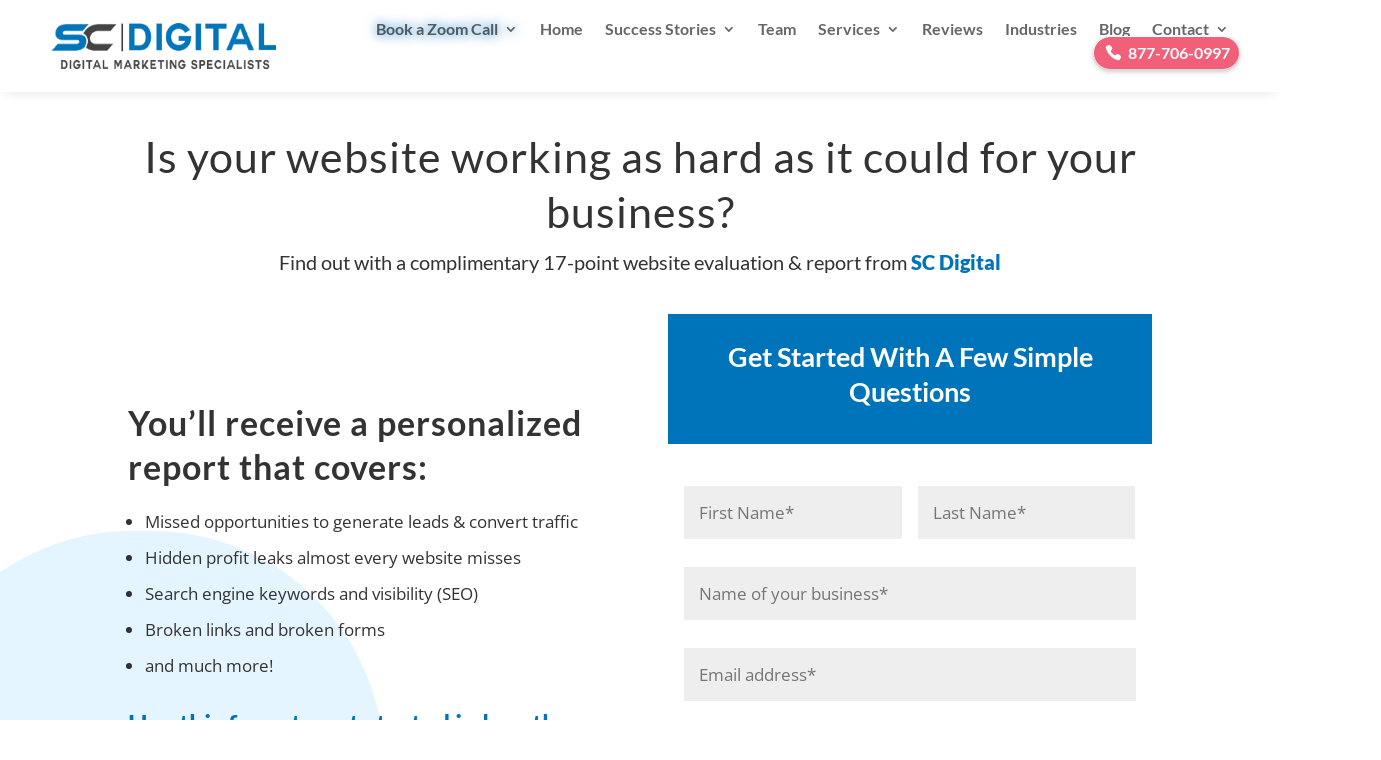

--- FILE ---
content_type: text/html; charset=utf-8
request_url: https://www.google.com/recaptcha/api2/anchor?ar=1&k=6Lft2-QUAAAAAIjL7Zn6UGV80a-Cg87-Wp0gxnxE&co=aHR0cHM6Ly9zY2RpZ2l0YWwuY29tOjQ0Mw..&hl=en&v=cLm1zuaUXPLFw7nzKiQTH1dX&size=invisible&anchor-ms=20000&execute-ms=15000&cb=edrvf8uw2nds
body_size: 44851
content:
<!DOCTYPE HTML><html dir="ltr" lang="en"><head><meta http-equiv="Content-Type" content="text/html; charset=UTF-8">
<meta http-equiv="X-UA-Compatible" content="IE=edge">
<title>reCAPTCHA</title>
<style type="text/css">
/* cyrillic-ext */
@font-face {
  font-family: 'Roboto';
  font-style: normal;
  font-weight: 400;
  src: url(//fonts.gstatic.com/s/roboto/v18/KFOmCnqEu92Fr1Mu72xKKTU1Kvnz.woff2) format('woff2');
  unicode-range: U+0460-052F, U+1C80-1C8A, U+20B4, U+2DE0-2DFF, U+A640-A69F, U+FE2E-FE2F;
}
/* cyrillic */
@font-face {
  font-family: 'Roboto';
  font-style: normal;
  font-weight: 400;
  src: url(//fonts.gstatic.com/s/roboto/v18/KFOmCnqEu92Fr1Mu5mxKKTU1Kvnz.woff2) format('woff2');
  unicode-range: U+0301, U+0400-045F, U+0490-0491, U+04B0-04B1, U+2116;
}
/* greek-ext */
@font-face {
  font-family: 'Roboto';
  font-style: normal;
  font-weight: 400;
  src: url(//fonts.gstatic.com/s/roboto/v18/KFOmCnqEu92Fr1Mu7mxKKTU1Kvnz.woff2) format('woff2');
  unicode-range: U+1F00-1FFF;
}
/* greek */
@font-face {
  font-family: 'Roboto';
  font-style: normal;
  font-weight: 400;
  src: url(//fonts.gstatic.com/s/roboto/v18/KFOmCnqEu92Fr1Mu4WxKKTU1Kvnz.woff2) format('woff2');
  unicode-range: U+0370-0377, U+037A-037F, U+0384-038A, U+038C, U+038E-03A1, U+03A3-03FF;
}
/* vietnamese */
@font-face {
  font-family: 'Roboto';
  font-style: normal;
  font-weight: 400;
  src: url(//fonts.gstatic.com/s/roboto/v18/KFOmCnqEu92Fr1Mu7WxKKTU1Kvnz.woff2) format('woff2');
  unicode-range: U+0102-0103, U+0110-0111, U+0128-0129, U+0168-0169, U+01A0-01A1, U+01AF-01B0, U+0300-0301, U+0303-0304, U+0308-0309, U+0323, U+0329, U+1EA0-1EF9, U+20AB;
}
/* latin-ext */
@font-face {
  font-family: 'Roboto';
  font-style: normal;
  font-weight: 400;
  src: url(//fonts.gstatic.com/s/roboto/v18/KFOmCnqEu92Fr1Mu7GxKKTU1Kvnz.woff2) format('woff2');
  unicode-range: U+0100-02BA, U+02BD-02C5, U+02C7-02CC, U+02CE-02D7, U+02DD-02FF, U+0304, U+0308, U+0329, U+1D00-1DBF, U+1E00-1E9F, U+1EF2-1EFF, U+2020, U+20A0-20AB, U+20AD-20C0, U+2113, U+2C60-2C7F, U+A720-A7FF;
}
/* latin */
@font-face {
  font-family: 'Roboto';
  font-style: normal;
  font-weight: 400;
  src: url(//fonts.gstatic.com/s/roboto/v18/KFOmCnqEu92Fr1Mu4mxKKTU1Kg.woff2) format('woff2');
  unicode-range: U+0000-00FF, U+0131, U+0152-0153, U+02BB-02BC, U+02C6, U+02DA, U+02DC, U+0304, U+0308, U+0329, U+2000-206F, U+20AC, U+2122, U+2191, U+2193, U+2212, U+2215, U+FEFF, U+FFFD;
}
/* cyrillic-ext */
@font-face {
  font-family: 'Roboto';
  font-style: normal;
  font-weight: 500;
  src: url(//fonts.gstatic.com/s/roboto/v18/KFOlCnqEu92Fr1MmEU9fCRc4AMP6lbBP.woff2) format('woff2');
  unicode-range: U+0460-052F, U+1C80-1C8A, U+20B4, U+2DE0-2DFF, U+A640-A69F, U+FE2E-FE2F;
}
/* cyrillic */
@font-face {
  font-family: 'Roboto';
  font-style: normal;
  font-weight: 500;
  src: url(//fonts.gstatic.com/s/roboto/v18/KFOlCnqEu92Fr1MmEU9fABc4AMP6lbBP.woff2) format('woff2');
  unicode-range: U+0301, U+0400-045F, U+0490-0491, U+04B0-04B1, U+2116;
}
/* greek-ext */
@font-face {
  font-family: 'Roboto';
  font-style: normal;
  font-weight: 500;
  src: url(//fonts.gstatic.com/s/roboto/v18/KFOlCnqEu92Fr1MmEU9fCBc4AMP6lbBP.woff2) format('woff2');
  unicode-range: U+1F00-1FFF;
}
/* greek */
@font-face {
  font-family: 'Roboto';
  font-style: normal;
  font-weight: 500;
  src: url(//fonts.gstatic.com/s/roboto/v18/KFOlCnqEu92Fr1MmEU9fBxc4AMP6lbBP.woff2) format('woff2');
  unicode-range: U+0370-0377, U+037A-037F, U+0384-038A, U+038C, U+038E-03A1, U+03A3-03FF;
}
/* vietnamese */
@font-face {
  font-family: 'Roboto';
  font-style: normal;
  font-weight: 500;
  src: url(//fonts.gstatic.com/s/roboto/v18/KFOlCnqEu92Fr1MmEU9fCxc4AMP6lbBP.woff2) format('woff2');
  unicode-range: U+0102-0103, U+0110-0111, U+0128-0129, U+0168-0169, U+01A0-01A1, U+01AF-01B0, U+0300-0301, U+0303-0304, U+0308-0309, U+0323, U+0329, U+1EA0-1EF9, U+20AB;
}
/* latin-ext */
@font-face {
  font-family: 'Roboto';
  font-style: normal;
  font-weight: 500;
  src: url(//fonts.gstatic.com/s/roboto/v18/KFOlCnqEu92Fr1MmEU9fChc4AMP6lbBP.woff2) format('woff2');
  unicode-range: U+0100-02BA, U+02BD-02C5, U+02C7-02CC, U+02CE-02D7, U+02DD-02FF, U+0304, U+0308, U+0329, U+1D00-1DBF, U+1E00-1E9F, U+1EF2-1EFF, U+2020, U+20A0-20AB, U+20AD-20C0, U+2113, U+2C60-2C7F, U+A720-A7FF;
}
/* latin */
@font-face {
  font-family: 'Roboto';
  font-style: normal;
  font-weight: 500;
  src: url(//fonts.gstatic.com/s/roboto/v18/KFOlCnqEu92Fr1MmEU9fBBc4AMP6lQ.woff2) format('woff2');
  unicode-range: U+0000-00FF, U+0131, U+0152-0153, U+02BB-02BC, U+02C6, U+02DA, U+02DC, U+0304, U+0308, U+0329, U+2000-206F, U+20AC, U+2122, U+2191, U+2193, U+2212, U+2215, U+FEFF, U+FFFD;
}
/* cyrillic-ext */
@font-face {
  font-family: 'Roboto';
  font-style: normal;
  font-weight: 900;
  src: url(//fonts.gstatic.com/s/roboto/v18/KFOlCnqEu92Fr1MmYUtfCRc4AMP6lbBP.woff2) format('woff2');
  unicode-range: U+0460-052F, U+1C80-1C8A, U+20B4, U+2DE0-2DFF, U+A640-A69F, U+FE2E-FE2F;
}
/* cyrillic */
@font-face {
  font-family: 'Roboto';
  font-style: normal;
  font-weight: 900;
  src: url(//fonts.gstatic.com/s/roboto/v18/KFOlCnqEu92Fr1MmYUtfABc4AMP6lbBP.woff2) format('woff2');
  unicode-range: U+0301, U+0400-045F, U+0490-0491, U+04B0-04B1, U+2116;
}
/* greek-ext */
@font-face {
  font-family: 'Roboto';
  font-style: normal;
  font-weight: 900;
  src: url(//fonts.gstatic.com/s/roboto/v18/KFOlCnqEu92Fr1MmYUtfCBc4AMP6lbBP.woff2) format('woff2');
  unicode-range: U+1F00-1FFF;
}
/* greek */
@font-face {
  font-family: 'Roboto';
  font-style: normal;
  font-weight: 900;
  src: url(//fonts.gstatic.com/s/roboto/v18/KFOlCnqEu92Fr1MmYUtfBxc4AMP6lbBP.woff2) format('woff2');
  unicode-range: U+0370-0377, U+037A-037F, U+0384-038A, U+038C, U+038E-03A1, U+03A3-03FF;
}
/* vietnamese */
@font-face {
  font-family: 'Roboto';
  font-style: normal;
  font-weight: 900;
  src: url(//fonts.gstatic.com/s/roboto/v18/KFOlCnqEu92Fr1MmYUtfCxc4AMP6lbBP.woff2) format('woff2');
  unicode-range: U+0102-0103, U+0110-0111, U+0128-0129, U+0168-0169, U+01A0-01A1, U+01AF-01B0, U+0300-0301, U+0303-0304, U+0308-0309, U+0323, U+0329, U+1EA0-1EF9, U+20AB;
}
/* latin-ext */
@font-face {
  font-family: 'Roboto';
  font-style: normal;
  font-weight: 900;
  src: url(//fonts.gstatic.com/s/roboto/v18/KFOlCnqEu92Fr1MmYUtfChc4AMP6lbBP.woff2) format('woff2');
  unicode-range: U+0100-02BA, U+02BD-02C5, U+02C7-02CC, U+02CE-02D7, U+02DD-02FF, U+0304, U+0308, U+0329, U+1D00-1DBF, U+1E00-1E9F, U+1EF2-1EFF, U+2020, U+20A0-20AB, U+20AD-20C0, U+2113, U+2C60-2C7F, U+A720-A7FF;
}
/* latin */
@font-face {
  font-family: 'Roboto';
  font-style: normal;
  font-weight: 900;
  src: url(//fonts.gstatic.com/s/roboto/v18/KFOlCnqEu92Fr1MmYUtfBBc4AMP6lQ.woff2) format('woff2');
  unicode-range: U+0000-00FF, U+0131, U+0152-0153, U+02BB-02BC, U+02C6, U+02DA, U+02DC, U+0304, U+0308, U+0329, U+2000-206F, U+20AC, U+2122, U+2191, U+2193, U+2212, U+2215, U+FEFF, U+FFFD;
}

</style>
<link rel="stylesheet" type="text/css" href="https://www.gstatic.com/recaptcha/releases/cLm1zuaUXPLFw7nzKiQTH1dX/styles__ltr.css">
<script nonce="Wp9ku-472cEfko8qP5Qdyg" type="text/javascript">window['__recaptcha_api'] = 'https://www.google.com/recaptcha/api2/';</script>
<script type="text/javascript" src="https://www.gstatic.com/recaptcha/releases/cLm1zuaUXPLFw7nzKiQTH1dX/recaptcha__en.js" nonce="Wp9ku-472cEfko8qP5Qdyg">
      
    </script></head>
<body><div id="rc-anchor-alert" class="rc-anchor-alert"></div>
<input type="hidden" id="recaptcha-token" value="[base64]">
<script type="text/javascript" nonce="Wp9ku-472cEfko8qP5Qdyg">
      recaptcha.anchor.Main.init("[\x22ainput\x22,[\x22bgdata\x22,\x22\x22,\[base64]/[base64]/[base64]/[base64]/[base64]/UCsxOlAsay52LGsuVV0pLGxrKSwwKX0sblQ9ZnVuY3Rpb24oWixrLFAsVyl7dHJ5e1c9WlsoKGt8MCkrMiklM10sWltrXT0oWltrXXwwKS0oWlsoKGt8MCkrMSklM118MCktKFd8MCleKGs9PTE/[base64]/Wi5CKyJ+IjoiRToiKStrLm1lc3NhZ2UrIjoiK2suc3RhY2spLnNsaWNlKDAsMjA0OCl9LHhlPWZ1bmN0aW9uKFosayl7Wi5HLmxlbmd0aD4xMDQ/[base64]/[base64]/[base64]/RVtrKytdPVA6KFA8MjA0OD9FW2srK109UD4+NnwxOTI6KChQJjY0NTEyKT09NTUyOTYmJlcrMTxaLmxlbmd0aCYmKFouY2hhckNvZGVBdChXKzEpJjY0NTEyKT09NTYzMjA/[base64]/[base64]/[base64]/[base64]/[base64]\x22,\[base64]\x22,\x22Q3AKTsO9w40aEnRhwpd/w4AAMlw1wpTCul/DinIOR8KHUQnCusO2Hk5yEn3Dt8Oawp/CkxQEWsOOw6TCpwdQFVnDhhjDlX8pwpF3IsKQw73Cm8KbCCEWw4LCjTbCkBNfwrs/w5LCjHYObiocwqLCkMK7EMKcAgHCjUrDnsKGwrbDqG52Y8KgZVbDnBrCucOAwox+SDvCmcKHYzo8HwTDpsOqwpxnw7HDosO9w6TCucOxwr3Cqg/Cm1k9CnlVw77Cn8OVFT3Do8O6wpVtwqLDvsObwoDCtMO8w6jCs8OlwpHCu8KBNcO4c8K7wrfCgWd0w4zCsjU+Q8O5Fg0JA8Okw49Zwr5Uw4fDtsOZLUp0wrEyZsOmwohCw7TCnHnCnXLCplMgwonCu1Fpw4l3JVfCvXfDu8OjMcO/ey4hWsKre8O/A13Dth/ClMKZZhrDisOVwrjCrRgjQMOuUMOXw7AjWcOuw6/CpCMhw57ClsOmBCPDvS/Ck8KTw4XDqTrDlkUqfcKKOCrDt2DCusO2w4sabcK1VwU2YsKfw7PClxPDucKCCMO/w6nDrcKPwo83Qj/[base64]/woTCnh4vPMOaBcKjdR8xbWXCmFgpw5nDtcO/wp/CuMKCw4LDv8KOwqU7wqHDhgoiwpwICRZ1R8K/w4XDpDLCmAjCni9/[base64]/DocKVOitbwrw2f8KlesKzNBLDkWDDm8KVO8OWbMOhSsKOd29Sw6Qkwq8/w6xWbMORw7nCvEPDhsOdw63CkcKiw77CrcK4w7XCuMOZw7HDmB1VemtGUcKKwo4aW2bCnTDDkCzCg8KRKsKmw70sW8KvEsKNWcK6cGlOO8OIAm9cLxTCpSXDpDJQB8O/w6TDksOww7YeMUjDkFIDwpTDhB3CvmRNwq7Dv8KUDDTDpU3CsMOyJVfDjn/ClcOVLsOfY8Kww43DqMKUwq8pw7nCj8ODbCrClATCnWnCrGI+w7DDsnUmcVoIAcOlScKYw7/[base64]/FMOXOcOSw49Aw5lRw73CicOIKC93w5ppw5/[base64]/CuHTCuTPClsKfw54Zwr0hMHhjOcORw6nDuiMOwo7Ch3RBwqvCjU4Hw4RXw65ww7Alw6bCpMODOMK6wpJaby5gw4zCnCLCoMK2RW9AwoXCvAs6HMKyFSc/RU57LMKTwpbDssKJccKkwoLDmjnDpwfCumwLw6zCtj7DoQPDv8O2WHo/w6/DhybDkwTClMKVTDhsYcOow5BTA0jCjsKmw6bClsOIK8OowpwyYwI8bRrCpyXCh8ODQcOMLDnDojF1fsK5w49iw4Zyw7nCpcOpwrbDncKsPcOJPUvDvcODw4rCln9kw6hqcsKQwqUMeMO6bHXDllbCrXQiDcKjbHfDqsKswr/[base64]/CksKfMzvDiDbDgXDChsOlWcOLw6B7w5ZxwppLw68uw6k/w6LDscKEY8OawrjDpsKCZcKfZcKFbMK9JcO3w6rCiVopw4wbwrUbwqvDsVHDmkXCtirDiEXDiSjCvBg+JVwzwpLCiwHDvsKGKwgwBS/DlsK8Yw3DpR/[base64]/[base64]/[base64]/[base64]/w43DjsKPewTCh8OeMz7DvWgFBsKTwqXDhcKpwokXPRYIYmvCs8OfwrtnQMKgRE/CscO4S3jCrsKqw6dMF8OaFsKKUMKoGMK9wpJGwpDCggg9wo9hwrHCgg1qwoHDrVcBwpfCsWF6D8KMwoYlw5TCjV3CmG5Mwp/Cs8Ofwq3Cq8KowqsHE11/AXDDtzAKCsKRayHDpMKNP3RGOsONw7oGAxZjKsOiw47Dr0fCpsOlV8KAS8ORIsOhw4dxYAQzVT4VRQ52wqHDtkYjLiV5w4pVw7wbw6vDvjtubjtBKWbCucKaw4JCcB0jLsOow6HDsWHDvMOcBTHDvHlZDWYLwofCoiwcwpYkX2XCjcOVwr/ClDzCrgfDoS8iwqjDssKaw5gZw5pSew7CjcKOw7PClcOQF8OZHMO5wplTwoY6UxXDlcK+wpLCjgwtfHjCuMOpUMKqw6Fswq/Cvn1/OcO8B8KfZ2PCgBUCMDHDhlbCucONwpwdcMKDBMKtw5hUKMKCJcOrw6LCkGHDi8ORw4UpfsOFDzYsAsOUw6DCtcOPw4/Ch0dWw5U4wrHCr2BdahRdwpLCh3jDmVcgNDkKaztWw5DDqDJlIidSTsKGw6h8w6LChcOcYsOjwrp1YMKzC8KWRFh1w7fCvwbDt8KvwrTCqVvDgkvDhh4RWj8dISwzUMKWwpZSwot+DzgQw6bCjRhDw7/CqTNqwpRafBXCgwxUwprCksO/w50fCj3ChDjDq8KLJsO0wqjDhlhiYsKew6bCscKjC3R4w47DscO/EMOuwq7CinnDlVcUC8O6woXDn8KyIsK6wocPw6gBJnXDrMKMExl+CjHCjkbDtsKjw5XCjcKnwrXDrsO2YsKIw7bDoAbDhR7DoHMQwq/Do8KNY8K9S8KyMUVSwptow7AXTz/DhEsow7XCkw/Csxt4wpTDpTzDpEZ2w4vDjllZw54/w77DvBDCmCYTw73CmG5lLSt7QlzDjycnP8OMaXHCtsONbsOUwrpeHcKgwovCj8KCw5PClAnCm1sqJB8XKm5+wrvDihN+fh/ClXZiwq7CssOgw4ZSCsKlwrHDhFojLsKyGS/CuGjChkwRwrXCmsKGHTtFw43Clg/[base64]/w7dFw7tDE8OsDw9+w7rChcKSw4nDqyHCgCDCkX/CkVrCkUdPXcKYXlJyNMKqwpjDoxUCw7zCogrDi8KJDcK6NUPDhMK2w73Cii7Dihg4w5HCqB8pY0dWw6V0EcO0AsKpw4jDgTzCoUHDqMKICcK9SAxqfkEqw6HDicOGw47CmUZofSbDrQYoNMOPWSVVWkTDgkLDtn08wo4WwppzS8Kzwrtgw68pwptbW8OmeEQ1Oi/CsVHCiSh3d3w9UTrDj8Krw68Zw6XDpcOiw5d4worCnsK3MlxawpzCulfCo1Q5LMKKRsK3w4fCpsOVw7PDrcOfcX7Cm8OmZUrDuGAGZHJ3wp9RwpEcw4fCrsK5w6/[base64]/J8KuworDqH8ASXtzRsOXc8ObGsK/wo/[base64]/RE/ClhnDsEPCkVrDrsOkWjPCocOfMcOewrwiWcO1fRvDssKgayclcsK8PRdLw40sdsKTeG/DvsOvwrHChDtOXsK3f0s5wqw7w7PCl8KcJMKpXsOzw4RcwojDksK5w6DDuGM1XcO2wrkfwrPCtwMUwpLCiCXCrMOUw50YwonDhFTDuSdewoVEQsKyw5jCt2HDqsO8wrrDucORw58TK8Ogw5Q0HcOqQcKJbcKKwrrCqjJPw4dtS3ABImAIbzLDrMK/KgDDs8O6fcOKw6/CghzDtsKQfg0hCMOnRRg2TMOcKwPDlwAPD8KQw7vCjsKeOnjDtV3DlcO5wp/[base64]/Di2V0BSrDthfDmMKlwpNZw5bDq1dcwq3DqGkcw4XCgWQyMsOea8KKJsKUwrB4w6rDmMO/[base64]/w7PCksKJViDCvcOmWcO1SsKMT8OQUsKbGMOAwrPClyd/[base64]/[base64]/DpMKkYMOjb1I+wp5kN07ChsKAwobDrsKeaFvDghzDucOvJ8KlH8KewpHCi8KfWh9HwoHCtcOIFcKdLGjDqkTCnsKMw7kLBTDDiCHCt8Kvw43DuREJVsOhw7tdw7klwpsgXjpoeCMhw4HDqEUFDsKLwo56woV9w6jClMKvw7/CkVgvwrwKw4M9QQhXw7ddwrw2worDtzEzw7zCscOCw5Ele8OHccO/wpEIwrHDnR7CrMO4wqTDpcOnwpYWesOCw4QCd8OywoTDtcKmwrtBZMKawodRwrPDqB3CnsKGw6N/[base64]/Dq8Kow53CgsOfOnjCuBLDpTDDoU95Z8OBAQN8wqfDjcO+UMKGC21TbMKzw7pJw4bDu8OBK8KdfxHCmRvDv8KVLcOvNcKcw5gzw5PClTN+csKTw6sywrpiwpICw5tSw7RNw6PDoMKlQEvDjVF1QCvClA/CoBlpXSw3w5AIw6DCiMKHwrRoc8Ova1UnY8ODBsKTCcKCw5t/w4oKbcOzXUVjwqvDisOcwpPDlihNXGPCkEMnJcKeN27CkFnDg2XCqMKqXsO6w7rCq8Oud8OKXX/CjsOuwpp1w70WZMOew5vDpz3DqMK4bw5VwoEcwr3CtEHDmw7CghsrwpVxPxfCg8OjwrHDq8KJE8O1wrjCvzzDkT9wZSnCjhYmSXl/w5vCscOiM8O+w5Qew6rCpF/[base64]/DhQoyOsOofB3DrMKDw4ZmwodHwpjCmwZVw5jCosOaw5jDljV3wrvDocKCW35Rw5rCp8K+aMOHw5J5VhNgw48Mw6PDjW01w5TCtBNeJx7DpQnClADCn8KLHsKtwpo2cBXCth3Dsl/ChR7DuF0zwqtXwqZQw7LCjizDuhvCucOcT0XCi3nDlcKtPMKOFj9MUUrClXJ0wqHDr8KhwqDCssOMwrzCrxfCkmvCiFbDozzDkMKkXcKcwpgKwo5gM09PwrTCrksew6MwInR/w4BFHsKXDCbCinxtwqEBSsKxI8KswpEVw5vDi8KrYcOkKsO2O1UMw7XDhsK/T35GfcKEw7Jrw77DvXPDs1nDs8OBwpYUfUQGay1qwpFAw4F7w41nw74PKGUTYlrCoS1gw5lJwpEww6fCs8OzwrfDpjLCg8OjDTTDq2vDkMKDwqJ4wo8/[base64]/Cq8K2w71XF18nGsOpMVbCkcOSwrbDonZHScOSaADDh29Zw4/CgsKHYzDDlWlHw6rCswfChgRGJkPCqi4sXSMIPcKWw4nDkDDCkcK6WH0KwoJZwobCoxAxQ8KzIDjCpwklwrnDrVEaWcKVw6/DmyAQVT3DscOBcz8uISLDumINwoJ7w7ZpZUNLwr16IsOCKMK4NiQaLn5bw5XDtMKOSGjDrXwKUgrClXhscsKbC8Kew4hHX0duw7cAw4HCmBHCq8K9wp11YH7DscOcU3DCiFkmw50rFT1oExJewrPDtcOUw7nCncKPw53DiVzCgltLG8OKwoZrUsKzP0/CpkdowoDCtcOOwobDnMORw6nDtyLCjArCrcOFwpkJwqXCmMO1YUlKbcKLw63DhG3CiCfClB/[base64]/UkzCs3Z/FMOGWcKMaSQJcXQowphZwonCq8OhTBYxLcKbworCgsOiD8O5w53DqMKPA0jDoh95w4QoP0xgw6BSw6TDh8KBIMK6Tg1yd8KVwrJLZn9xZGXDg8OswpUQw5LDpBnDnFsUY1FGwqp+wrTDlMOSwo8cwqHCkS7Ds8OiLMO/wqnCi8OqbkjDvxPDoMK3wqlvUy4Uw6ALw71ow73CtVDDiQMRPcOmSyhwwqvCoT/DhsOhIMKpFcOvRMK8w4rCucKtw7B8TgFxw5TDtsOtw6fDjMKAw7EuesOMXMORw60lwojDnn7CpMKsw4DCnQDDk1J6NRPDnMK6w6snw5jDqH3CisOsWcKHI8K5w6fCssK5w59jw4HDpjrCqsKsw6HCj23Cl8OfKcO6NMOURz7CkcKqMsKaA2pxwo1Ow6TDn0/DsMOpw4hUwrAqVWp4w4/[base64]/[base64]/wqNDb8KUw4HDicOWesOpMx3CnH/ClMOGwpkvwot3w7l1w6HCtn7Dl0XDkj7CpBrCmcOdWMOLwobDt8ObwqPDvMKCwqzDqVB5LcOqRyzDuCYswoXCul1NwqZqLW7DpEjDmGrDusOFa8OtI8O8csOCMBRxCF41wpRZTcK4w6XCniEMwpEYwpHDksONXsOGw6hTwqHDtSvCtARHByzDh2/CgRMjw6RHw7NWTDnDnsO8w5fCrMKiw4cTw5PDsMORw6VNwo4DQ8KjBMOyDMKDXMOww6PClcOlw63DlMKfAGAnCAlHwqbDsMKAUVPCl2B8D8O2FcOBw6XDqcKgBMONfMKVwqTDucOCwq3DusOnAnV6w4hJwpodG8KSL8KzYMOuw6hNMMK/LxTCp1/DvMKmwq5OcXHCuCDDh8KzTMOidcOVPsOnw5VdL8KKQTpnQyHDqDnDl8KlwrIjGAfCnmVaCSI5DitAZsK9wqTDqsOfaMOFcxQtPU/[base64]/w5DCjjbDiMKTRcOcw7fDgsKXBcOgwpbCh0HDvsOkKAnDvFIIVcOtwrjCnMO8JR5Twrlwwq18RXEfHcKSwqvDosK+w6/CqWvDkcKGw7Z0PWvCkcKneMKqwrjCmB5Vwr7DkMO4wqkBJMOPw51AT8KAJizCkcOmPyfDnk/Cmh/DqyPDj8KcwpYywpvDkn8/PQdYw5bDokLCnBF5IkAdAsKTc8KpalbDrsOBOTQ9VhfDqWzChsOew58ywr3Ds8K5wpQEw7k8w53CkgLDq8K7TFrCo3LCinY3w6HDqMKPw649W8Klw77CnVVhw7HDp8OWw4QQwoPCqnk3PcOMQxbDlMKEO8KRw5ILw4J3PEPDvMKYDSXCsG1qw7Ira8OPwoLDpT/Cr8KKwoVyw5vDgAAowr17w7XDpTPCnVjDgcKJw4fCvS3DjMKJwoHCocOvwqs3w5bCtyJhUFJIwolUV8KNbMKfEMO4wrtdfjDConHDmyzDqMKtCEbDq8KdwrbCiH46w53CrcK3EzvCoSVTR8KzTjnDsHAgEw1RB8OxAX4pZH3DiU/CtxfDvMKPw6TDhsO5Y8OGBnXDrsKPXUZLOcKxw71fIzbDgVJ5CsKzw5nCicK4ZMONwrPCiXLDp8Ohw5sRwofDlBfDg8Ouw6hzwrUWwrHDuMKTAcOUw4lxwq3Djn7DjB56w6TDpgLDvgfDhsOcNsOYR8OfPzFLwo9Pw5Uowq3DviFqcFk/woA2IcKnDD0Mwp/CnD0JNgzDr8O2V8Opw44cwqjChsOofsOSw4/DvcOIXw7DgcKUY8Orw6TDgH1Nwolpw7TDicOublwDw5jDgRk1w4XCmBTCgn4hU3bCpsK/[base64]/CoMKdwolMc8Ofw6rDqmRwK8OHfVvCuMKCSMOQw6l5w5wow4Mvw6YUMMO3eQ0vwqlCw6PCvMOiYFc6wp7Do2g3X8KPw4PCiMKAw4M4S37CgsKcX8OlQWPDiSvCimrCt8KATifDgR/CpxPDu8KAwoHDiGg9N14dWy0DSsKZZ8K7w5TCtGPDgUsQw5/[base64]/ClWzCki3Ct8O+wq7DmTnCu1PCusOXw53DjMOvT8Kgwq1udzYlXVPDlVjChDYAw6jDrMOnBgoeOMKFwoPCoEXCmhZAworDoHMgeMKEO3PCgyvCnsKlLsOBPQ7Dg8OnKMODPMKnw63CsC4qWhnDs3xrwpF+wp7DpsOUQMK/H8K2MMOUw5HDtsORwokkw6oKw7bCuzDCkx8cIkprwpsaw5nCl0xmUH5sWSFgwrNvd2VzIcOYwpTCoCPCkBgoFMOjw4pJw7QEwqHDl8OowpAICUnDqcK1EV3CnVkowrBewqjCmsKXfsKyw4pawqrCtGR7AcO8w43DuW/Dl0XDr8KSw4lowrxuKw0cwq3Dr8Omw5DCqBIpwo3DpMKKwppfXlhzwr/DohvCnhVpw73Dty/DgTJGw6vDgg3CvWINw5/[base64]/CnBERKsOzw4dpGEQkw6XCjsKbSH/[base64]/YG/DkcOJLHnClsKOPwBuw5HClW3Ck8Oaw6TDmsKEwrQZw4zDjsO5WQnDsEbDsF1dwpgww4HDgy9Sw4vDmSLCiDIbw4TDrBZEKsKXworDjDzDlC8fwp0pw73CnMKsw7R/FEVSKcKMAsKEBMKPwp9cw7nDjcKow6UsUSQjTcOMIS4SZVwIw4fCiC/[base64]/[base64]/CgcO9JsOJwofChkI/woLDtMKzw4U+eyJjw5LCvMKMYTw+RFDDmsKRwqPDnQ9XC8KdwonDvcOowpbCo8KpCybDkDvDlcOnPsKrwro8f1Z4MRrDp0IiwprDvU9UYcOFwpPCgcOhcCQuwqwowrHCpSTDo3IIwp8IWcO7LhBfw43Dl13CtjhMYGDCvBJoDMKcGcOxwqfDsRQ4wqZyGMOFw6/DjsK+BMKUw7vDmMKjw7lGw78tUMKhwq/Dp8KJQwxmIcOdccOGecOfwqFtR11ewo8aw7UTbAAsGijCsGNKEsKISH9adWVwwo1tIcOHwp3DgsOmGgpRw5BHPsK6FcOdwrB8Z2zCmHcRUMK2Qh/DnsO+M8OHwqx1K8O3w4PDqRo0w6sZw5pMd8KJeSDChcOfBcKBwoHDtMOQwooRa0TCkHHDnjUxwpwvw7DCqcKEZU/Dk8OqKQ/[base64]/Dj31GYC7Dsz8wUnwpw63DojjDjzzDjFvCnsOCwqTDl8O1E8KgLcOnwq1pQXFiXcKZw5TCgsKvTcO5JXd6McOKw4xHw7XCs05rwqjDjsODwpIFwrR4w6TCkCnDo0PDu2HCkMKARcKUdjpXwqnDs0TDsRsAVV/CpAzCqMO6wr7DgcO2bUBCwqjDqcK5dU3CvsOxw51Mw59AUcO+LsKWB8KRwot4bcORw55Sw6fDrGtSEjJEE8OHw69BFsOydCI+FwYjTsKBd8OgwqM6w4E/w4l3VsOlEsOVCMKxTlHCgnBcw4Bkw73CisK8cQVxK8KpwoEcC2HCtWjDoDfCqA5YLHPCkBkNCMKPB8K+HmbChMKKw5LCmmHDoMOEw4JITCVfw4J+w57Cm0xAwr/[base64]/GMOnKFYUK01yecOBwrQ5TcO/[base64]/QsOzVxViw6vDlcKtbsOswoJuw7BHwrXDkmTDicOaBMO0eFNKwqRjw6EQb18kwqtZw5bCpR8ow71AZMOqwrvDqMOiwoxNRcOhaSxuwoUNe8OIw4rDlSDDhXo/HQJbwrYLw6TDp8Kpw63DjMKPw5zDt8Khf8O3wpLDpEFOLMKZEsKMw70rwpXDgMOETBvDsMOzB1bCh8OHSMKzOyxnwr7ClTrDjArDhMKXw7XCicKwaGAiOMOowr45GghMw5jDsDtPMsOIw7/CksOxRhDDq294bQzCtDjDkMKfw5fCvyDCgsKsw6nCkkvDkzTDsAVwHcOUGT4mG0TCkXxwaVg6wpnCgcKjEHFiVSnCjMOHw5wiJw5DXgfDrMKCwrDDisO4wofDsyLDtMKSw5/[base64]/CjEbDgMOnw4nDoAw0LRfDlmPDnMK6KsKww6rCpgHClHrChQBKw5PCt8OvSkfCrQYXUDvDh8OhUMKLCHzDoDrDj8KdXsKgAcKEw6nDsn0Ow73DscK7Nw8gw5PDlgfCpW1rwqEUw7HDoUMqGDPCpjjCvw00MGfDjg7Dj3bCtSnDgykHFARtA2/DuyYAO0o2w6dIQcOLeFYABWHDtUFFwp93W8OWWcORc1FqS8OuwpDCsGBEasK5YsOMc8Oqw54jw4V3w4fCh2g4wrJNwrbDkS3CisONDk/CiwIsw5vChcOEw4NLw69ww7JlEcKGwpJFw6rDgUTDllNmbhFuwq/[base64]/Drko1wq0gw6jDqMKnwrbCg8KGw5/DpA8wwoXCrT11NS7Ch8O2w54cDV1YJkXCrTnCkEJ+wrh6wpfDt1dnwprCsRHCo3XDmcKGXFvDsETDjEg3MA7DscKlWncXwqLCo3zDrC3Dl2s1w4fDpsOSwoDDjhJGwrYeUcOZdMOmw5vChsK1YcO5bMKUw5DDqsK/dsOiC8O7WMOJwqvChMOIw5tTwqbDkRkRw5g/wpYqw6wKwpDDoCrCuQTDrsOgw6nCvCVPw7PDvcK6YTNRwqXCoznCgRPDrTjDgUR3w5Qowqgsw5sUPz1DGmUnAMO3B8OhwoYEw6HDs1cpAj46w4XCksOcMcOFfmkdwoDDkcKhw5PDhMOVwrotw67DscORJMKmw4jCqsOkTi0kw4XClkrCtTvCr2nCnQjCqF/[base64]/DlMK1CMKiwqE5RcKhw6ZfwrkheMO7ZsO9HkfCijXDkmXDjcOIO8KNwokFJ8KawrJFVMOmDsOOXwbDvsObJxzCgTTCq8KxYzPCvg9hwq8IwqrCpsOWHSzDpMKEw4lcw5zCgzfDnB/Cj8K4CwozdcKXaMKww6nDhMORWcKuVmZtKgk5woDCiXLCqcOLwrnDqMO/esKDKwXCjAVXwoTCusONwo/[base64]/DsyxvwpLCoxsWw4nDpsKVNnjDl8ODwq1Nw7rCoh/[base64]/Dh3AMw4DDgUl9e8O2woEnDcKsYHksTsORw7PDisOpw7bChHLCh8KQwqbDuFrCuVTDrwfCj8OpCWPDnh/[base64]/w4d7wqjDucO+FsKqwqVewrPDo8KiwoMsRXvCmsKnecOSMMKtN0VtwqZXX0Bmw6nDt8KZw7tsYMK/KsOsBsKTwr/Dp1DCnxNHw7zDicKqw5rDoivCnHAcw4gsZUvCqTJEe8OCw41KwrvDl8KLPgcUAsOyJ8OHwrjDvsOjw6TCgcO4eCDDs8ODYsKow63DqhrCm8K/MU1VwoM3wq3Dp8Klw7ktJsKaUn3Ds8KTw5vCr0TDosOMLcOOwrN/EBgpPFp2LwwHwrnDjMOuemdmwq/DgzRdwoN+UsOyw5/Dm8OewpbCqU4xIXkXZ2xKElcLw6jDlChXAcK1w50bwqnDhRdkZMKOCcKWAMOCwoTCpsOic113QQHCgEcoE8OeGDnCqQsbw7LDi8O2UcO8w5/Dq2/CnMKVwoFJw6hDU8KQw5zDvcKaw7Zew7LCo8Kaw6fDvyXCoXzCm0zChMKzw7DDikDDlMOGwobDkMOIHUsFw7ZSw6FcK8OwMw7DrcKOdDDDjsODM23CsTTDjcKdJcOcR3QHwpLCtG4Sw5QRwrwCwq3ChSLCisKeTcKJw78+cjg5D8OHasK7AFXDt3Zzw51HPn8wwq/Cv8KqeQPCqHDDocODMV7DhMKucDd2QMKXw7HCsxJlw7TDuMKDw6jCklkHf8OIR04/[base64]/[base64]/[base64]/NBBaTcKJMydlwprCvwXDmwM8EsKyPcOiMSfDjhbDnsO7wonDn8Onw6ggf23CmBMlw4d4dkw4LcKKOXJ+Uw7CsAliGn9AVyZBV0sFN03DtB84QMKuw6BMw6nCuMO/PsO3w7oYwrlBcGfCicOywphZPgDCnCgtwrnCt8KBEcOwwrRpFsKvwrXDpMK8w7XCh2PCkcKWw7YOXQHDs8OIYcKKI8O/ayVQYQRLAy3Du8KZw4DCjivDgMK3wpF8X8OGwrFIEsK0VMOjHcO8Iw7DpDXDscK5EkbDrMKWNFITRcKkGzZERMO7GQfDhsKVw4g2w7HCscKtwqcUwpIkwpPDilvDkWrCjsK1JMKwJS3CkMKOIx/CqcKJBMOow4QdwqRdWW43w6QDfSDCpMK8woXCvA0awqpcYsOPGMKUDMOFwooKCVJTw5zDg8KVIcKPw7HCssO8ekNJPcKNw7TDssKIw7XCmMO9CEzCosO/[base64]/DvMOoB8KLX2jDv8OvwpgKNMOuex9DFMK1fwMCFg1BasK7MVLDmj7Cjx9vC2fDsHNrwp4kwpYxwoXDrMKwwr/ChcO5U8KkHTLCqX/DmUB3GcKVQ8KHbCEIwrHDlA5ALMKWw7A+woJywo9Hw64rw7jDicKcQ8KuUMKicGwZwpptw4czw6HDvXo4EVjDtEBvI01dw5xVPg8owod+XTPDu8KAHQw1FlMTw53ClQdAd8Khw647w7/CtsOyTSRCw6fDrRNgw5ApHl7Cuk13NcOHw5BQw6rCrsOsT8OjEAHDik19wq3CqsOUN2xkw4PCjlgCw4vCk1DDiMK9wpsbBcKgwrxYbcOHADLDlR5gwoRiw5A1wrPDkR/Cj8K7HGXCmC3CgyrDtA7CqEsHwrojAwvDvGbClgkXNMKgwrTDvsOeNF7CuVYnwqDDkcK9wqNGE1PDvcKrAMKgKMO3wrFLHwvCq8KLURnDqMKNK1cFYsOJw4HCojfDjcKNw4/CvAzCkRYmw6bDgsKIbsOLw6TCqMKCw5PCuGPDrwwAM8OyDmfCgkrDkmobLMOGL3Uhw5hRUBNkOMKfwqXCgsK5c8KewpHDuHw4wq4lwq7CrjzDtsOiwqp0wpTDqTDDtwfDmmlOYcKkC1zCngPDgRfDrMOsw5wowr/[base64]/ClsK8BcKgwpsKSFB7ByIqZMKmw4lGIMOXEcKgXxpuw7LDjMKJwookGCDCnhrCo8K3GHt+XMKeFgLDhVXCtX16aRIxw7zCi8KJwpTCu1/DvsO3wpAGeMKlw73CuG3CtsK0U8K+w68ZScKdwpDDsXrCowHCssKUwoPCj1/DhsKtRcOqw4fDlWsJPcK1woRCTcOCWhFHQMK0wqsOwr9Bw6XDtWNZwpPDjE1tUVUdMMKXJCA/LHrDtgFJWRMPIQMBORnCn2jCrBfCnmHDqcKnLUnClQHDk2ocw63DpQJRwqluw4zCjX/Dh0tNbGHCnnEmw5vDjEXDq8O4eD3DqDFhw6t0EVzDg8Kpw7x7wobDviJ2WQ1Mwr1uWcOLGSDCvMOsw70pKcOEG8K/w7YbwrpJw7l8w4PCrsK4en3CjQ/Cu8OGUMKSw7IRw6/Ci8O+w7XDmRHCrV3DhQ0NNMKywpY9wqs5w7ZxUsOrSMOgwqLDr8OwUxHCi2zDpMOmw6XCiFnCocKnw50FwqVZwrokwoVMUcOEXnzCu8Kpa1AKF8Kxw6tWTXYSw6UkwoHDgW5vdcO+w6gLw5VtEcOpa8KVwp/DssOmYnPCl3PCnnjDtcOmI8K0wrM2PADCrjfCjMOWw4XCqMK2w4DCkijCqcORwqHCl8KQwo3CvcK8QsKCUEZ4ExPCmMKAw57DozMTUQpNRcOZfCpmwqrDtwzCh8OXwoLDkMK6wqHDvCDClAlRwqbDlADDjkQgw5nCv8KEZsKcw4/DlMOqw5g9wotvw6HChkchw7llw4JKd8KtwpTDqsOuGMKwwpDCgzvClMKPwrHCmMKQWnrCo8ODw6wGw7Ydw7ABw7pAw7rDh3vCssKow6XDrcKGw67DnsO7w6tFwrvDqC7Di2w2wr7DqTPCoMO+AQ1jdQjCunPCj3BIJWtew6rCtMKmwo/Dk8K/F8OvAwoqw7ddw5x3wqnDuMKCw7IOJ8O5TwgiF8OkwrEqw5owPVl6w6FGC8OVw5wtwobClMKUwrQ7w5fDpMOJXsOsGcOrdsKEwoLClMOdwqYfNCIDTVwCJMKUw5/[base64]/CqnjCtsK9asKhdQ0kwooQWMKteS3Cg28gaMOmB8KrecKpQ8OTw5vDksOrw7HCk8KoBMO7b8OGw6fCq0MxwqrDvG/[base64]/Cq8OOwpFPZGhJw5MBX0nDo8O+w6vCqMOfwroLw4tMJGBKC3ZoZFh0w7Blwr/CvMKxwo/[base64]/Cn8O5w7bCmMOgDsKZfMKcdMOFwr3DgxxvC8ONGMOfDMKkwrBFw6/Do3HDmCVmwrsvZHXDuQV1cGnDsMKfw6Yqw5E6U8O9NsKZw6vCqcOOIHrDgcKuRMOhbnQ4JMO5NAdwO8Krw4oLw5PCnBzCgxzDu11qMF4WYMKPwpfDtsKxY1jDmsKNP8OeNcOJwoDDhlIHQjNCwr/DvsOcwpJKw6fCjX3CmVbCmXoUwqTDqFLCgkvDnhokw6A8HlpHwobDlTPCncONw53ChS7Dj8OTK8OGHMKmw68kf20nw51vw7ASQAjDtlnCkVPDjB/[base64]/w6AAw45HwrdiwqhOM8OSPsO7JcOaW8K5w7MVCsOZSMOswqLDkAzClcOWEkDCrMOuw5tCw5tgWE9jUyzDpjt+wo3Dt8OmcAAfwrfCuHDDqTIWL8KTAlkoZBEvaMKiZ245Y8OXKcKAQwbDscO7UVPDrsOvwppJc2rCl8KCwr7CgkTDtU/Cp0ZMw73Dv8Kyd8OjBMKAO1vDucOKQcOHwrjDgw/CpzUbwq/CscKIw6DCgGzDhwzCgcO1PcKnNlBtJsKXw4XDv8Kfw4U2w4XDusOZR8OHw70xwohFeR/Cj8O2woszD3B0wqZ6aj3CqWTDuVvCpE8Jw59XfMK/[base64]/DqDXDkiEDQ0wHwpXCkMKqOMKgw4/CtcKmOUkUdnpJJsOkZlLDvsOeCGLCgUA5WMKawpDDjcOEw6xhXMK7ScK+wpESw4oRTgbCncOMw73CrMKzQTAsw5IKw7nClcKGRsK/NcONQcKdOsKZC1wUwqcZQnwkFCvDiVpzwoPDgR9nwpk9PSJ8N8OOOsKKw6QxNsKzBEA+wrQlXMOSw40xSsO4w5ZNw6MlNz/DtMOCw5cmAsOlw7ssRcKMb2bCrkvCmjDCnD7Cg3bClz5lcMOOLcOmw45YFhc5O8KxwrfCs2oyU8Kuw4dxAsKvaMOIwpAuwo0GwqsEw5zDhEvCusOkfcKNHMOFISDDqMKtwqFTA2TDoHpgw6tgw5HDoG01w7MiBWkcdmXCqyEMGcKvMMK8w6RWcMO/wrvCuMOiwpkPGyPCv8OWw7rDqsKoHcKIWQh8EjMlw64pw6gtwqFSwqrChgPChMK6w6oLwqhkXsOKOT/[base64]/[base64]/DusK9w6XDhsKUW8Kjw4XDiULDjUnDrS9dwpJHw4p/wrYnIMKuw6nDjcKSXMKIwrTDmSjDtMKILcOewr7Ds8Kuw5XClMKkwrlkwq4MwoJxRAjDgSnDhjBQcsK9U8KAPsK+w5rDhiBuw5wKRRjCkwRfw5IfFh/DncKGwoTCu8KZwpLDhD1mw6fCusOvI8OPw4gCwrAyN8Kkw5V8PMKPwqDDi1zCtcK2w4jCgEsWNsKLwqBsPS3DgsK1LljDo8ObGgZ5Lh3ClkrCtkw3w4kZU8OaWcOZw5/DisOxGUHCp8O0wo3DgsOhw7tKw7VFdcKwwrbChcOZw6TDvU/Cn8KtHARpbWrDgMOFwpIRAX48wrjDpwFUZsKqw4s+ZsK1Xm/ChCjCrX7DsBIODQrCvMOYwrpMYMOkFhjDvMK3MXkNwrXDtMObwofDuk3DvSRqw4sgUMKXGsOUEGU2wqzDsBjDpMKEdT/DsFsQwo7DsMK8w5ZVJ8Ojal7CqsK1XTDCu2poX8OBJsKZwqzDisKsZMKcEsO6Az5Wwr/CjsKYwrPDmsKOBwTDmMOgw49MBMK9w4DDhMKUw6xIHgPCpsKELC1iZA/DssKcw7XCosOrHU4GcQ\\u003d\\u003d\x22],null,[\x22conf\x22,null,\x226Lft2-QUAAAAAIjL7Zn6UGV80a-Cg87-Wp0gxnxE\x22,0,null,null,null,0,[16,21,125,63,73,95,87,41,43,42,83,102,105,109,121],[5339200,906],0,null,null,null,null,0,null,0,null,700,1,null,0,\x22CvkBEg8I8ajhFRgAOgZUOU5CNWISDwjmjuIVGAA6BlFCb29IYxIPCJrO4xUYAToGcWNKRTNkEg8I8M3jFRgBOgZmSVZJaGISDwjiyqA3GAE6BmdMTkNIYxIPCN6/tzcYADoGZWF6dTZkEg8I2NKBMhgAOgZBcTc3dmYSDgi45ZQyGAE6BVFCT0QwEg8I0tuVNxgAOgZmZmFXQWUSDwiV2JQyGAA6BlBxNjBuZBIPCMXziDcYADoGYVhvaWFjEg8IjcqGMhgBOgZPd040dGYSDgiK/Yg3GAA6BU1mSUk0GhwIAxIYHRG78OQ3DrceDv++pQYZxJ0JGZzijAIZ\x22,0,0,null,null,1,null,0,1],\x22https://scdigital.com:443\x22,null,[3,1,1],null,null,null,1,3600,[\x22https://www.google.com/intl/en/policies/privacy/\x22,\x22https://www.google.com/intl/en/policies/terms/\x22],\x2259/Z/URAsLx67BtLoMEhNvS2qlCNr9vqWCbm3b3s4Bc\\u003d\x22,1,0,null,1,1761980538252,0,0,[225,25],null,[117,126],\x22RC-E7sUnnJSSHdFkQ\x22,null,null,null,null,null,\x220dAFcWeA5IWNSxkjhKDTTnSLYcji5O6quPMVYdahEwG8zdE4L6hTsVBmQLbcJM2o6vBuf00-hXtgk262iyEemya3adlK-caBJuUQ\x22,1762063338059]");
    </script></body></html>

--- FILE ---
content_type: text/css
request_url: https://scdigital.com/wp-content/themes/sc-digital/style.css?ver=4.27.4
body_size: 3532
content:
/*
Theme Name:  SC-Digital
Theme URI:   https://scdigital.com
Version:     1.0
Description: A child theme of Divi. This is a custom child theme created for our site SC Digital.
Author:      forms@scdigital.com
Author URI:  https://scdigital.com
Template:    Divi
*/

.dsm_card_carousel_0 .swiper-button-prev:before, .dsm_card_carousel_0 .swiper-button-next:before { content: "\35" !important; }
.dsm_card_carousel_0 .swiper-button-prev:before, .dsm_card_carousel_0 .swiper-button-next:after { content: "\34" !important; }

/*- Add any CSS custom code for this child theme below this line -*/
/* DEAFULT HEADING STYLES */
.et_pb_text_inner h1, .et_pb_post h1 { font-size: 43px !important; line-height: 1.3em !important; font-weight: 700 !important; letter-spacing: 1px !important; }
.et_pb_text_inner h2, .et_pb_post h2 { font-size: 34px !important; line-height: 1.3em !important; font-weight: 700 !important; letter-spacing: 1px !important; }
.et_pb_text_inner h3, .et_pb_post h3 { font-size: 27px !important; line-height: 1.3em !important; font-weight: 700 !important; }
.et_pb_text_inner h4, .et_pb_post h4 { font-size: 20px !important; line-height: 1.3em !important; font-weight: 400 !important; }
/* END */

.blue-font { color: #0274ba !important; }
.grey-font { color: #606262 !important; }

.et_pb_text ul li, .et_pb_text ol li { margin: 10px 0px !important; }


/* Limit Grid Excerpt */
.limit_ex .post-content-inner p
{
	text-overflow: ellipsis;
	max-height: 140px;
    overflow: hidden;
}
/* END */
/* Mega Menu */  
/*#top-menu li.mega-menu > ul > li:nth-of-type(4n) {
clear: none;
}*/
#top-menu li.mega-menu > ul > li {
width: 33.33%;

}

/* Phone in Menu */  

.menu_phone {
background-color: #f15f79;
color: #fff;
padding: 0 !important;
border-width: 1px !important;
border-radius: 100px;
box-shadow: inset 0 1px 0 white, inset 0 -1px 0 #d9d9d9, inset 0 0 0 1px #f2f2f2, 0 2px 4px rgba(0, 0, 0, 0.2);
}

.menu_phone a {
color: #fff !important;
padding: 10px 10px 10px 10px !important;
}

@media (min-width: 980px){
.menu_phone a:before {
content: '\e090';
color: #fff;
font-family: 'ETmodules';
font-size: 16px;
line-height: 1;
position: absolute;
left: 12px;
}

.menu_phone a {
padding: 10px 10px 10px 35px !important;
}
}

/* END */

.dsm-after-typing-effect { padding-top: 20px; }
.services-row .dsm_flipbox_child_image { margin-bottom: 15px; }
.popup-primary-cf .wpcf7-form-control { margin-bottom: 10px !important; }
/* Home Testimonials Floating */
.home-reviews-cc .dsm_card_carousel_child_image_background { animation: float 6s ease-in-out infinite; }
.single .et_pb_post { margin-bottom: 0px !important; padding-bottom: 0px !important; }
.sticky-m {
	position: -webkit-sticky;
	position: sticky;
	top: 15%;
	overflow: auto;

}
@keyframes float {
	0% { transform: translatey(0px); }
	50% { transform: translatey(-20px); }
	100% { transform: translatey(0px); }
}
/* END */
.et_pb_blurb_position_left .et-pb-icon-circle { padding: 14px; }
.more-work-carousel .dsm_card_wrapper { display: none; }
/* ADDING Imac on scrolling images */
.imac-scroll-img:before {
	content: '';
	width: 100%; 
	height: 390px;
	background: url("https://scmarketing.com/wp-content/uploads/2020/02/imac-bg.png");
	background-repeat: no-repeat;
	background-size: contain;
	background-position: top center;
	display: block;
	position: absolute;
	left: 0px;
	right: 0px;
	top: 0px;
	bottom: 0px;
	z-index: 9999;
}
.imac-scroll-img .dsm-scroll-image-wrapper {
	width: 91%;
    margin: 0 auto;
    margin-top: 18px;
}
/* END */
/* 3 Col Form */
.Col3-form-left {
    width: 32%;
    float: left;
    margin-right:1%;
	margin-bottom: 20px;
}
.Col3-form-right {
    width: 34%;
    float: left;
	margin-bottom: 20px;
}
.Col3-form-center {
    width: 32%;
    float: left;
	margin-right:1%;
	margin-bottom: 20px;
}
.Col3-form-clearfix:after {
    content:"020";
    display:block;
    height:0;
    clear:both;
    visibility:hidden;
    overflow:hidden;
    margin-bottom:6px;
}
.Col3-form-clearfix {
    display:block;
}
/* END */
/* 2 Col Form */
.Col2-form-left {
    width: 47%;
    float: left;
    margin-right:6%;
	margin-bottom: 20px;
}
 
.Col2-form-right {
    width: 47%;
    float: left;
	margin-bottom: 20px;
}
 
.Col2-form-clearfix:after {
    content:"\0020";
    display:block;
    height:0;
    clear:both;
    visibility:hidden;
    overflow:hidden;
    margin-bottom:10px;
}
 
.Col2-form-form-clearfix {
    display:block;
}
#wpcf7-f240-p232438-o1 label .wpcf7-form-control, #wpcf7-f240-p232438-o1 .Col2-form-left select, #wpcf7-f240-p232438-o1 .Col2-form-right select {
	margin: 10px 0px !important;
}
.wpcf7-form-control { color: #444444 !important; }
.form-light-text label { color: #ffffff !important; }
.wp-image-104 { margin-bottom: 20px !important; }
.txt-msg { height: 130px !important; }
.wpcf7-not-valid-tip {
	background: #dc3232;
    font-size: 13px;
    font-weight: 400;
    display: block;
    padding: 0px 5px;
    color: white;
    font-style: italic;
}
/* End */
/* Adding space in contact form 7 fields */
.dsm_contact_form_7 input.text, .dsm_contact_form_7 input.title, .dsm_contact_form_7 input[type=date], .dsm_contact_form_7 input[type=email], .dsm_contact_form_7 input[type=number], .dsm_contact_form_7 input[type=password], .dsm_contact_form_7 input[type=tel], .dsm_contact_form_7 input[type=text], .dsm_contact_form_7 input[type=url], .dsm_contact_form_7 select, .dsm_contact_form_7 textarea { margin-bottom: 12px; }
/* END */
/* Dual Heading Display Inline */
.dsm-dual-heading-middle { display: inline !important; }
/* Inline Buttons */
.inline-btn .et_pb_button_module_wrapper{display:inline-block;margin:0 10px}
.inline-btn-center{text-align:center!important}
.inline-btn-left{text-align:left!important}
.center-text { text-align: center !important; }
/* END */
/* Short Quote */
.short-quote {
	background: #e6f1f8;
    border: 1px solid #0576bb;
	display: inline-flex;
	width: 100%;
}
.short-quote p{
	padding: 10px !important;
}
/*
.short-quote:before {
	content: "\7b";
    font-family: 'ETmodules';
    font-size: 50px;
	color: #ffffff;
    z-index: 1;
    font-style: normal;
    opacity: 1;
    background: #0576bb;
    padding: 20px 10px;
	
}

.short-quote-1 .et_pb_text_inner {
	margin: 10px 0px !important;
}*/
/* END */

/* MEDIA QUERIES */
@media only screen and (max-width: 330px)
{
	.imac-scroll-img .dsm-scroll-image-wrapper { height: 135px !important; }
}
@media only screen and (max-width: 767px) {
	.Col3-form-left, .Col3-form-right, .Col3-form-center, .Col2-form-left, .Col2-form-right
	{
		width: 100%;
    	float: none;
	}
	.home-reviews-cc .dsm_card_carousel_layout_inline .dsm_card_carousel_child, .dsm_card_carousel_layout_inline .dsm_card_carousel_child .et_pb_module_inner
	{
		flex-flow: wrap;
	}
	.home-reviews-cc .dsm_card_carousel_child_image_wrapper
	{
		flex: 0 0 100% !important;
    	order: 0 !important;
	}
	.imac-scroll-img .dsm-scroll-image-wrapper {
		width: 90%;
		margin: 0 auto;
		margin-top: 12px;
	}
	.imac-scroll-img:before{
		height: 238px;
	}
	.compare-table tr td {
		padding: 10px 7px;
    	font-size: 14px;
    	line-height: 22px;
	}
}
/* Gravity forms Styles For Contact us form */
/*** REMOVE LABEL ON FIELDS USING PLACEHOLDER ***/
.gform_wrapper .top_label .gfield_label,
.gform_wrapper .field_sublabel_below .ginput_complex.ginput_container label {
 display: inline-block;
}
/*** FIELD STYLING ***/
.contact-us .wpcf7-text, .contact-us .wpcf7-textarea {
 background: rgba(110,130,208,0.1);
 border-top: none;
 border-left: none;
 border-right: none;
 border-bottom: 3px solid #bec2d8 !important;
 border-radius: 5px;
 color: #333333 !important;
 padding: 15px !important;
 width: 100%;
 font-size: 15px;
}
/*** BUTTON STYLING ***/
.contact-us .wpcf7-submit {
 float: right;
 background: #2379b5;
 border: none !important;
 color: #fff;
 padding: 12px 23px;
 border-radius: 5px;
 letter-spacing: 2px;
 text-transform: uppercase;
 font-weight: 600;
 cursor: pointer;
 box-shadow: 0px 20px 30px -10px rgba(5,25,35,0.4);
 margin-top: 15px;
}
.contact-us .wpcf7-submit:after { display: none !important; }
/*** BUTTON HOVER STYLING ***/
.contact-us .wpcf7-submit:hover {
 background: #686868;
 padding: 12px 23px;
}
.contact-us div.wpcf7-response-output { margin-top: 5rem !important; }
/* END */
.dsm_contact_form_7 .wpcf7-form-control.wpcf7-textarea { height: 150px !important; }
.dsm_contact_form_7 .wpcf7-form-control.wpcf7-submit { background: #0274ba; color: white !important; transition: all 0.2s ease-in-out; border-color: #0274ba; }
.dsm_contact_form_7 .wpcf7-form-control.wpcf7-submit:hover { background-color: #00aeef !important; border-color: #00aeef !important; }
/* Hustle UI Form Css */
.hustle-group-content .wpcf7-text, .hustle-group-content .wpcf7-textarea, .hustle-group-content .wpcf7-captchar {
	background-color: #eee !important;
	border: none !important;
	width: 100% !important;
	-moz-border-radius: 0 !important;
	-webkit-border-radius: 0 !important;
	border-radius: 3px !important;
	font-size: 14px;
	color: #565656 !important;
	padding: 12px !important;
	margin: 5px 0px !important;
	-moz-box-sizing: border-box;
	-webkit-box-sizing: border-box;
	box-sizing: border-box;
}
.hustle-group-content .wpcf7-submit { cursor: pointer !important; }
.hustle-group-content .wpcf7-not-valid-tip { color: red !important}
.hustle-group-content .wpcf7-validation-errors { background:#fce205 !important; color: black !important; border: 1px solid white; }
.hustle-group-content .wpcf7-mail-sent-ok { background:green !important; color: white !important; border: 1px solid white; }
.hustle-group-content p:empty {
    display: none !important;
}
.call-info { text-align: center; letter-spacing: 1px;}
.call-info span { color: white !important; font-size: 20px;}
.call-info a { color: white !important; font-weight: bold; font-size: 30px; line-height: 40px;}
.ind-submit-btn {
	width: 90%;
    font-size: 20px !important;
    letter-spacing: 2px;
    text-transform: uppercase;
    font-weight: 600;
}
/* END */
/* Optin Page Styles */
.optin-page-name-icon:before { 
content: '\e08a';
font-family: 'ETmodules';
font-size: 28px;
position: absolute;
z-index: 999;
line-height: 55px;
padding: 0px 10px;
 }
.optin-page-email-icon:before { 
content: '\e076';
font-family: 'ETmodules';
font-size: 28px;
position: absolute;
z-index: 999;
line-height: 55px;
padding: 0px 10px;
}
.optin-page-lock-icon:before { 
content: '\7e';
font-family: 'ETmodules';
font-size: 22px;
padding: 0px 10px 0px 0px;
}
.optin-page-name-field, .optin-page-email-field { 
text-indent: 35px !important; 
}
.optin-page-full-width-btn {
	width: 100%;
    font-size: 20px;
    font-weight: 400;
    letter-spacing: 3px;
    padding: 20px 0px !important;
	color: white !important;
	background: #0576bb !important;
	border-color: #0576bb !important; 
	cursor: pointer;
	font-weight: 600 !important;
}
.optin-bottom { color: white !important; text-align: center; margin: 0px; }
.optin-form .wpcf7-text, .optin-form .wpcf7-textarea, .optin-form .wpcf7-captchar {
background-color: #eee !important;
border: none !important;
width: 100% !important;
-moz-border-radius: 4px !important;
-webkit-border-radius: 4px !important;
border-radius: 4px !important;
font-size: 16px;
color: #444444 !important;
padding: 16px !important;
-moz-box-sizing: border-box;
-webkit-box-sizing: border-box;
box-sizing: border-box;
margin: 0px 0px !important;
}
.optin-page-h3 h3 { font-weight: 400 !important; font-size: 22px !important; letter-spacing: 1px !important; }
.testimonials-slider .et_pb_slide_description:before {
    content: "\e033 \e033 \e033 \e033 \e033";
    font-family: "ETmodules";
    font-size: 20px;
    display: block;
    color: #f89b32!important;
    margin-bottom: 10px;
}
#top-menu li li {
    padding: 0px;
    margin: 0;
    width: 100%;
}
#top-menu li li a {
    width: 100%;
}
body .grecaptcha-badge { visibility: hidden !important; }
.blue-border a { text-shadow: 0px 0px 12px #0274ba; }
/* END */
/* Gravity Form Styles */
.gform_wrapper input[type=text],
.gform_wrapper input[type=email],
.gform_wrapper input[type=tel],
.gform_wrapper textarea, 
.gform_wrapper select, 
.gform_wrapper input[type=password] {
 background: #eee;
 border: none;
 border-radius: 0;
 color: #444444 !important;
 padding: 15px !important;
}
/*** BUTTON STYLING ***/
.gform_wrapper .gform_footer input.button, 
.gform_wrapper .gform_page_footer input[type=button],
.gform_wrapper .gform_page_footer input.button
{
 background: #0473b7;
 border: 2px solid #0473b7;
 font-size: 18px;
 color: #ffffff;
 padding: 10px 15px;
 border-radius: 5px;
 letter-spacing: 0px;
 cursor: pointer;
}

/* END */
.ppc-popup-section { background: #3590c8; padding: 0px !important; }
.ppc-popup-section .et_pb_row { padding: 23px !important; }
.ppc-popup-section .dsm_contact_form_7 .wpcf7-form-control.wpcf7-submit:hover {
	background: #3590c8 !important;
}
.dsm_typing_effect_0 .dsm-before-typing-effect, .dsm-typing { line-height: 1.1em !important; }

@media only screen and ( min-width: 768px ) {
	
	.three-column-grid .et_pb_grid_item {
		/* width: 28.333% !important;
		margin: 0 7.5% 7.5% 0 !important;*/
		width: 30.333% !important;
		margin: 0px 3% 3% 0px !important;
	}
	 
	.three-column-grid .et_pb_grid_item:nth-child(3n) {
		margin-right: 0 !important;
	}
	 
	.three-column-grid .et_pb_grid_item:nth-child(4n+1) {
		clear: unset !important;
	}
	
	.two-column-grid .et_pb_grid_item {
		/* width: 28.333% !important;
		margin: 0 7.5% 7.5% 0 !important;*/
		width: 47% !important;
		margin: 0px 3% 3% 0px !important;
	}
	 
	.two-column-grid .et_pb_grid_item:nth-child(3n) {
		margin-right: 0 !important;
	}
	 
	.two-column-grid .et_pb_grid_item:nth-child(4n+1) {
		clear: unset !important;
	}
 
}
@media (max-width: 980px){
	.et_pb_column.et_pb_column_empty {
		display: block !important;
	}
}

@media only screen and (min-width: 981px) and (max-width: 1400px){
	/* .menu_phone { display: none !important; } */
	#top-menu li { padding-right: 10px; }
	#top-menu li a { font-size: 15px !important; }
} 

--- FILE ---
content_type: text/css
request_url: https://scdigital.com/wp-content/et-cache/global/et-divi-customizer-global.min.css?ver=1759165219
body_size: 2519
content:
body,.et_pb_column_1_2 .et_quote_content blockquote cite,.et_pb_column_1_2 .et_link_content a.et_link_main_url,.et_pb_column_1_3 .et_quote_content blockquote cite,.et_pb_column_3_8 .et_quote_content blockquote cite,.et_pb_column_1_4 .et_quote_content blockquote cite,.et_pb_blog_grid .et_quote_content blockquote cite,.et_pb_column_1_3 .et_link_content a.et_link_main_url,.et_pb_column_3_8 .et_link_content a.et_link_main_url,.et_pb_column_1_4 .et_link_content a.et_link_main_url,.et_pb_blog_grid .et_link_content a.et_link_main_url,body .et_pb_bg_layout_light .et_pb_post p,body .et_pb_bg_layout_dark .et_pb_post p{font-size:17px}.et_pb_slide_content,.et_pb_best_value{font-size:19px}body{color:#333333}h1,h2,h3,h4,h5,h6{color:#333333}#et_search_icon:hover,.mobile_menu_bar:before,.mobile_menu_bar:after,.et_toggle_slide_menu:after,.et-social-icon a:hover,.et_pb_sum,.et_pb_pricing li a,.et_pb_pricing_table_button,.et_overlay:before,.entry-summary p.price ins,.et_pb_member_social_links a:hover,.et_pb_widget li a:hover,.et_pb_filterable_portfolio .et_pb_portfolio_filters li a.active,.et_pb_filterable_portfolio .et_pb_portofolio_pagination ul li a.active,.et_pb_gallery .et_pb_gallery_pagination ul li a.active,.wp-pagenavi span.current,.wp-pagenavi a:hover,.nav-single a,.tagged_as a,.posted_in a{color:#0274ba}.et_pb_contact_submit,.et_password_protected_form .et_submit_button,.et_pb_bg_layout_light .et_pb_newsletter_button,.comment-reply-link,.form-submit .et_pb_button,.et_pb_bg_layout_light .et_pb_promo_button,.et_pb_bg_layout_light .et_pb_more_button,.et_pb_contact p input[type="checkbox"]:checked+label i:before,.et_pb_bg_layout_light.et_pb_module.et_pb_button{color:#0274ba}.footer-widget h4{color:#0274ba}.et-search-form,.nav li ul,.et_mobile_menu,.footer-widget li:before,.et_pb_pricing li:before,blockquote{border-color:#0274ba}.et_pb_counter_amount,.et_pb_featured_table .et_pb_pricing_heading,.et_quote_content,.et_link_content,.et_audio_content,.et_pb_post_slider.et_pb_bg_layout_dark,.et_slide_in_menu_container,.et_pb_contact p input[type="radio"]:checked+label i:before{background-color:#0274ba}a{color:#0274ba}#main-header .nav li ul{background-color:rgba(247,247,247,0.91)}.et_secondary_nav_enabled #page-container #top-header{background-color:#0274ba!important}#et-secondary-nav li ul{background-color:#0274ba}#top-header,#top-header a{color:#777777}#top-menu li a{font-size:16px}body.et_vertical_nav .container.et_search_form_container .et-search-form input{font-size:16px!important}#top-menu li.current-menu-ancestor>a,#top-menu li.current-menu-item>a,#top-menu li.current_page_item>a{color:#0274ba}#footer-widgets .footer-widget a,#footer-widgets .footer-widget li a,#footer-widgets .footer-widget li a:hover{color:#c7c7c7}.footer-widget{color:#c7c7c7}#main-footer .footer-widget h4,#main-footer .widget_block h1,#main-footer .widget_block h2,#main-footer .widget_block h3,#main-footer .widget_block h4,#main-footer .widget_block h5,#main-footer .widget_block h6{color:#ffffff}.footer-widget li:before{border-color:#c7c7c7}#footer-widgets .footer-widget li:before{top:11.45px}.et-fixed-header#main-header{box-shadow:none!important}body .et_pb_button{font-size:17px;background-color:#474747;border-color:#474747}body.et_pb_button_helper_class .et_pb_button,body.et_pb_button_helper_class .et_pb_module.et_pb_button{color:#ffffff}body .et_pb_button:after{font-size:27.2px}body .et_pb_bg_layout_light.et_pb_button:hover,body .et_pb_bg_layout_light .et_pb_button:hover,body .et_pb_button:hover{color:#ffffff!important;background-color:#686868;border-color:#686868!important}@media only screen and (min-width:981px){.et_header_style_left #et-top-navigation,.et_header_style_split #et-top-navigation{padding:30px 0 0 0}.et_header_style_left #et-top-navigation nav>ul>li>a,.et_header_style_split #et-top-navigation nav>ul>li>a{padding-bottom:30px}.et_header_style_split .centered-inline-logo-wrap{width:60px;margin:-60px 0}.et_header_style_split .centered-inline-logo-wrap #logo{max-height:60px}.et_pb_svg_logo.et_header_style_split .centered-inline-logo-wrap #logo{height:60px}.et_header_style_centered #top-menu>li>a{padding-bottom:11px}.et_header_style_slide #et-top-navigation,.et_header_style_fullscreen #et-top-navigation{padding:21px 0 21px 0!important}.et_header_style_centered #main-header .logo_container{height:60px}#logo{max-height:50%}.et_pb_svg_logo #logo{height:50%}.et_header_style_left .et-fixed-header #et-top-navigation,.et_header_style_split .et-fixed-header #et-top-navigation{padding:25px 0 0 0}.et_header_style_left .et-fixed-header #et-top-navigation nav>ul>li>a,.et_header_style_split .et-fixed-header #et-top-navigation nav>ul>li>a{padding-bottom:25px}.et_header_style_centered header#main-header.et-fixed-header .logo_container{height:50px}.et_header_style_split #main-header.et-fixed-header .centered-inline-logo-wrap{width:50px;margin:-50px 0}.et_header_style_split .et-fixed-header .centered-inline-logo-wrap #logo{max-height:50px}.et_pb_svg_logo.et_header_style_split .et-fixed-header .centered-inline-logo-wrap #logo{height:50px}.et_header_style_slide .et-fixed-header #et-top-navigation,.et_header_style_fullscreen .et-fixed-header #et-top-navigation{padding:16px 0 16px 0!important}.et_fixed_nav #page-container .et-fixed-header#top-header{background-color:#0274ba!important}.et_fixed_nav #page-container .et-fixed-header#top-header #et-secondary-nav li ul{background-color:#0274ba}.et-fixed-header#main-header,.et-fixed-header#main-header .nav li ul,.et-fixed-header .et-search-form{background-color:rgba(255,255,255,0.97)}.et-fixed-header #top-menu li.current-menu-ancestor>a,.et-fixed-header #top-menu li.current-menu-item>a,.et-fixed-header #top-menu li.current_page_item>a{color:#0274ba!important}.et-fixed-header#top-header a{color:#777777}}@media only screen and (min-width:1350px){.et_pb_row{padding:27px 0}.et_pb_section{padding:54px 0}.single.et_pb_pagebuilder_layout.et_full_width_page .et_post_meta_wrapper{padding-top:81px}.et_pb_fullwidth_section{padding:0}}	h1,h2,h3,h4,h5,h6{font-family:'Lato',Helvetica,Arial,Lucida,sans-serif}body,input,textarea,select{font-family:'Open Sans',Helvetica,Arial,Lucida,sans-serif}#main-header,#et-top-navigation{font-family:'Lato',Helvetica,Arial,Lucida,sans-serif}@media (min-width:1024px) and (max-width:1920px){.homepage-news-slider .et_pb_slide_with_image .et_pb_slide_description{width:66.66%!important;padding:0px 10px}.homepage-news-slider .et_pb_slider_container_inner .et_pb_slide_image{width:33.33%!important;padding:0px 10px 0px 0px}.homepage-news-slider .et_pb_slide_image img{height:400px;object-fit:cover;object-position:center center}.homepage-news-slider .et-pb-controllers{bottom:-20px!important}}.homepage-news-slider .et_pb_slide_with_image .et_pb_slide_description .et_pb_slide_title{text-shadow:none}.homepage-news-slider .et_pb_slide_with_image .et_pb_slide_description .et_pb_slide_content{text-shadow:none}.homepage-reviews-slider .et_pb_slide .et_pb_text_overlay_wrapper{padding-top:20px!important;padding-bottom:10px!important}.homepage-reviews-slider .et-pb-arrow-prev{left:4px!important}.homepage-reviews-slider .et-pb-arrow-next{right:4px!important}.lp-testimonials-slider .arrows-visible-slider .et-pb-slider-arrows a.et-pb-arrow-prev,.lp-testimonials-slider .arrows-visible-slider .et-pb-slider-arrows a.et-pb-arrow-next{opacity:1}.lp-testimonials-slider .arrows-visible-slider .et-pb-slider-arrows a.et-pb-arrow-prev{left:22px}.lp-testimonials-slider .arrows-visible-slider .et-pb-slider-arrows a.et-pb-arrow-next{right:22px}@media only screen and (max-width:768px){.lp-testimonials-slider .arrows-visible-slider .et-pb-slider-arrows a.et-pb-arrow-prev{left:-10px}.lp-testimonials-slider .arrows-visible-slider .et-pb-slider-arrows a.et-pb-arrow-next{right:-10px}.gform_wrapper.gravity-theme .ginput_complex span:first-child{margin-bottom:16px!important}.gform_wrapper.gravity-theme .ginput_complex span:last-child{margin-bottom:0px!important}.homepage-form #gform_submit_button_41{margin-left:0px!important}}.homepage-form #gform_submit_button_41{background:#0274ba;width:100%!important;align-self:normal!important;color:#ffffff!important;font-size:18px;border:2px solid #0274ba;cursor:pointer;margin-left:-10px}.light-btn .gform_wrapper .gform_button{background:#444445!important;border-color:#444445!important;font-weight:600}.menu_phone a{color:white!important}.inline-btns .et_pb_button_module_wrapper{display:inline-block}.home-featured-reviews-slider .et_pb_slide_image{width:100%!important;margin-right:0px!important;margin-bottom:3%;position:relative!important;margin-top:10px!important;top:0px!important}.home-featured-reviews-slider .et_pb_slide_description{float:none;width:100%;text-align:center}.home-featured-reviews-slider .client-name{color:#333;font-size:18px;font-weight:600}.home-featured-reviews-slider .et_pb_slide_content{font-size:18px!important}.home-featured-reviews-slider .et_pb_slide_description{text-shadow:none!important}.instagram-feeds-code #sb_instagram .sb_instagram_header{display:none!important}.et-cart-info{display:none!important}.ml-lp-audit{background:#454545}.ml-lp-audit a{color:#ffffff!important}.et_pb_post h1,.et_pb_post_content h1{font-size:34px!important;line-height:1.4em!important;font-weight:700!important;letter-spacing:0px!important}.et_pb_post h2,.et_pb_post_content h2{font-size:28px!important;line-height:1.4em!important;font-weight:700!important;letter-spacing:0px!important}.et_pb_post h3,.et_pb_post_content h3{font-size:22px!important;line-height:1.4em!important;font-weight:600!important}.et_pb_post h4,.et_pb_post_content h4{font-size:18px!important;line-height:1.4em!important;font-weight:600!important}#et_pb_button_5 span.et-pb-icon{overflow:hidden;width:24px!important}.service-testimonials figure.dsm_card_carousel_child_image_wrapper.dsm_card_carousel_child_badge_top_right{width:100px;height:100px;margin-left:auto;text-align:center;margin-right:auto;margin-bottom:15px}.service-testimonials .dsm_card_carousel .swiper-pagination-bullets{bottom:30px}.gform_legacy_markup_wrapper .field_sublabel_hidden_label .ginput_complex.ginput_container input[type=text],.gform_legacy_markup_wrapper .field_sublabel_hidden_label .ginput_complex.ginput_container select{margin-bottom:0px!important}.home-testimonial-slider .dsm_card_carousel_wrapper .dsm_card_wrapper .dsm_card_title{margin-bottom:20px!important}.compare-table tr td{padding:12px}.heading-col{width:20%;text-align:center}.sc_col,.other_col{width:40%;text-align:center}.sc_col{background-color:#0375B8;color:#ffffff!important}.sc_col p,.other_col p{padding-bottom:0px!important}.yes-mark:before{content:"\4e";font-family:"ETmodules";font-size:32px;color:white;font-style:normal}.none-mark:before{content:"\4d";font-family:"ETmodules";font-size:32px;color:red;font-style:normal}.box-ac-bottom{display:flex;flex-direction:column;justify-content:space-between}.team-img img{object-fit:cover;object-position:center center;height:300px}.wdcl_logo_carousel_0 .slick-slide{display:flex!important;align-items:center!important;justify-content:center;height:120px}.wdcl_logo_carousel_0 .slick-slide img{max-height:120px;object-fit:contain;margin:auto;display:block}.image-scroll-on-hover{height:500px!important;overflow:hidden;display:block}.image-scroll-on-hover img{width:100%;height:auto;transition:transform 5s ease-in-out;transform:translateY(0%)}@media (min-width:768px){.image-scroll-on-hover:hover img{transform:translateY(-80%)}}@media (max-width:767px){.image-scroll-on-hover img{animation:autoScrollLoop 6s ease-in-out infinite alternate}@keyframes autoScrollLoop{0%{transform:translateY(0%)}100%{transform:translateY(-50%)}}}

--- FILE ---
content_type: application/javascript; charset=UTF-8
request_url: https://dev.visualwebsiteoptimizer.com/j.php?a=981897&u=https%3A%2F%2Fscdigital.com%2Fcomplimentary-website-evaluation%2F&vn=2.1&x=true
body_size: 10148
content:
(function(){function _vwo_err(e){function gE(e,a){return"https://dev.visualwebsiteoptimizer.com/ee.gif?a=981897&s=j.php&_cu="+encodeURIComponent(window.location.href)+"&e="+encodeURIComponent(e&&e.message&&e.message.substring(0,1e3)+"&vn=")+(e&&e.code?"&code="+e.code:"")+(e&&e.type?"&type="+e.type:"")+(e&&e.status?"&status="+e.status:"")+(a||"")}var vwo_e=gE(e);try{typeof navigator.sendBeacon==="function"?navigator.sendBeacon(vwo_e):(new Image).src=vwo_e}catch(err){}}try{var extE=0,prevMode=false;window._VWO_Jphp_StartTime = (window.performance && typeof window.performance.now === 'function' ? window.performance.now() : new Date().getTime());;;(function(){window._VWO=window._VWO||{};var aC=window._vwo_code;if(typeof aC==='undefined'){window._vwo_mt='dupCode';return;}if(window._VWO.sCL){window._vwo_mt='dupCode';window._VWO.sCDD=true;try{if(aC){clearTimeout(window._vwo_settings_timer);var h=document.querySelectorAll('#_vis_opt_path_hides');var x=h[h.length>1?1:0];x&&x.remove();}}catch(e){}return;}window._VWO.sCL=true;;window._vwo_mt="live";var localPreviewObject={};var previewKey="_vis_preview_"+981897;var wL=window.location;;try{localPreviewObject[previewKey]=window.localStorage.getItem(previewKey);JSON.parse(localPreviewObject[previewKey])}catch(e){localPreviewObject[previewKey]=""}try{window._vwo_tm="";var getMode=function(e){var n;if(window.name.indexOf(e)>-1){n=window.name}else{n=wL.search.match("_vwo_m=([^&]*)");n=n&&atob(decodeURIComponent(n[1]))}return n&&JSON.parse(n)};var ccMode=getMode("_vwo_cc");if(window.name.indexOf("_vis_heatmap")>-1||window.name.indexOf("_vis_editor")>-1||ccMode||window.name.indexOf("_vis_preview")>-1){try{if(ccMode){window._vwo_mt=decodeURIComponent(wL.search.match("_vwo_m=([^&]*)")[1])}else if(window.name&&JSON.parse(window.name)){window._vwo_mt=window.name}}catch(e){if(window._vwo_tm)window._vwo_mt=window._vwo_tm}}else if(window._vwo_tm.length){window._vwo_mt=window._vwo_tm}else if(location.href.indexOf("_vis_opt_preview_combination")!==-1&&location.href.indexOf("_vis_test_id")!==-1){window._vwo_mt="sharedPreview"}else if(localPreviewObject[previewKey]){window._vwo_mt=JSON.stringify(localPreviewObject)}if(window._vwo_mt!=="live"){if(typeof extE!=="undefined"){extE=1}if(!getMode("_vwo_cc")){_vwo_code.load('https://dev.visualwebsiteoptimizer.com/j.php?mode=' + encodeURIComponent(window._vwo_mt) + '&a=981897&f=1&u=' + encodeURIComponent(window._vis_opt_url||document.URL)+'&eventArch=true'+'&x=true', { sL: window._vwo_code.sL }); if(window._vwo_code.sL) { prevMode = true; }}else{(function(){window._vwo_code&&window._vwo_code.finish();_vwo_ccc={u:"/j.php?a=981897&u=https%3A%2F%2Fscdigital.com%2Fcomplimentary-website-evaluation%2F&vn=2.1&x=true"};var s=document.createElement("script");s.src="https://app.vwo.com/visitor-behavior-analysis/dist/codechecker/cc.min.js?r="+Math.random();document.head.appendChild(s)})()}}}catch(e){var vwo_e=new Image;vwo_e.src="https://dev.visualwebsiteoptimizer.com/ee.gif?s=mode_det&e="+encodeURIComponent(e&&e.stack&&e.stack.substring(0,1e3)+"&vn=");aC&&window._vwo_code.finish()}})();
;;window._vwo_cookieDomain="scdigital.com";;;_vwo_surveyAssetsBaseUrl="https://cdn.visualwebsiteoptimizer.com/";;if(prevMode){return}if(window._vwo_mt === "live"){window.VWO=window.VWO||[];window._vwo_acc_id=981897;window.VWO._=window.VWO._||{};;;window.VWO.visUuid="D8F0A747373318DB13D330A7D2C3C3F1F|a8e1647d14b0fcf287f4b8a523ebf576";
;_vwo_code.sT=_vwo_code.finished();(function(c,a,e,d,b,z,g){if(window.VWO._&&window.VWO._.isBot)return;const cookiePrefix=window._vwoCc&&window._vwoCc.cookiePrefix||"";function f(a,b,d){var cookieName=cookiePrefix+a;e.cookie=cookieName+"="+b+"; expires="+new Date(864e5*d+ +new Date).toGMTString()+"; domain="+g+"; path=/"}const escapedCookieName=(cookiePrefix+"_vwo_uuid_v2").replace(/([.*+?^${}()|[\]\\])/g,"\\$1");const regex=new RegExp("(^|;\\s*)"+escapedCookieName+"=([^;]*)");const match=e.cookie.match(regex);-1==e.cookie.indexOf("_vis_opt_out")&&-1==d.location.href.indexOf("vwo_opt_out=1")&&(a=match?decodeURIComponent(match[2]):a,a=a.split("|"),b=new Image,g=window._vis_opt_domain||c||d.location.hostname.replace(/^www\./,""),b.src="https://dev.visualwebsiteoptimizer.com/v.gif?cd="+(window._vis_opt_cookieDays||0)+"&a=981897&d="+encodeURIComponent(d.location.hostname.replace(/^www\./,"") || c)+"&u="+a[0]+"&h="+a[1]+"&t="+z,d.vwo_iehack_queue=[b],f("_vwo_uuid_v2",a.join("|"),366))})("scdigital.com",window.VWO.visUuid,document,window,0,_vwo_code.sT);
;clearTimeout(window._vwo_settings_timer);window._vwo_settings_timer=null;;;;var vwoCode=window._vwo_code;if(vwoCode.filterConfig&&vwoCode.filterConfig.filterTime==="balanced"){vwoCode.removeLoaderAndOverlay()}var vwo_CIF=false;var UAP=false;;;var _vwo_style=document.getElementById('_vis_opt_path_hides'),_vwo_css=(vwoCode.hide_element_style?vwoCode.hide_element_style():'{opacity:0 !important;filter:alpha(opacity=0) !important;background:none !important;transition:none !important;}')+':root {--vwo-el-opacity:0 !important;--vwo-el-filter:alpha(opacity=0) !important;--vwo-el-bg:none !important;--vwo-el-ts:none !important;}',_vwo_text="" + _vwo_css;if (_vwo_style) { var e = _vwo_style.classList.contains("_vis_hide_layer") && _vwo_style; if (UAP && !UAP() && vwo_CIF && !vwo_CIF()) { e ? e.parentNode.removeChild(e) : _vwo_style.parentNode.removeChild(_vwo_style) } else { if (e) { var t = _vwo_style = document.createElement("style"), o = document.getElementsByTagName("head")[0], s = document.querySelector("#vwoCode"); t.setAttribute("id", "_vis_opt_path_hides"), s && t.setAttribute("nonce", s.nonce), t.setAttribute("type", "text/css"), o.appendChild(t) } if (_vwo_style.styleSheet) _vwo_style.styleSheet.cssText = _vwo_text; else { var l = document.createTextNode(_vwo_text); _vwo_style.appendChild(l) } e ? e.parentNode.removeChild(e) : _vwo_style.removeChild(_vwo_style.childNodes[0])}};window.VWO.ssMeta = { enabled: 0, noSS: 0 };;;VWO._=VWO._||{};window._vwo_clicks=false;VWO._.allSettings=(function(){return{dataStore:{campaigns:{10:{"metrics":[{"type":"m","id":1,"metricId":1040457}],"status":"RUNNING","version":4,"pgre":true,"type":"VISUAL_AB","muts":{"post":{"refresh":true,"enabled":true}},"stag":0,"mt":{"1":"9235503"},"urlRegex":"","id":10,"sections":{"1":{"segment":{"1":1,"2":1,"3":1},"triggers":[],"variation_names":{"1":"Transform-Your-home-or-Business","2":"Your-Complete-Solution-for-Secure-Data-Destruction-&-Responsible-E-Waste-Recycling","3":"Eco-Friendly-Electronics-Recycling-&-Reliable-Data-Destruction-for-Your-Business"},"path":"","variations":{"1":[],"2":[{"tag":"C_981897_10_1_2_0","xpath":".et_pb_text_0 > div:nth-of-type(1) > h1:nth-of-type(1)","rtag":"R_981897_10_1_2_0"}],"3":[{"tag":"C_981897_10_1_3_0","xpath":".et_pb_text_0 > div:nth-of-type(1) > h1:nth-of-type(1)","rtag":"R_981897_10_1_3_0"}]}}},"goals":{"1":{"identifier":"vwo_pageView","type":"CUSTOM_GOAL","mca":false}},"segment_code":"true","pg_config":["1616544"],"triggers":[9075357],"ep":1730638609000,"clickmap":0,"ps":true,"pc_traffic":100,"multiple_domains":0,"ibe":1,"manual":false,"comb_n":{"1":"Transform-Your-home-or-Business","2":"Your-Complete-Solution-for-Secure-Data-Destruction-&-Responsible-E-Waste-Recycling","3":"Eco-Friendly-Electronics-Recycling-&-Reliable-Data-Destruction-for-Your-Business"},"ss":null,"combs":{"1":0.333333,"2":0.333333,"3":0.333333},"name":"BoxQ Landing Page Copy","exclude_url":"","varSegAllowed":false,"globalCode":[]}, 14:{"metrics":[{"type":"m","id":1,"metricId":1087773},{"type":"m","id":2,"metricId":1087776}],"status":"RUNNING","version":4,"pgre":true,"type":"VISUAL_AB","muts":{"post":{"refresh":true,"enabled":true}},"stag":0,"mt":{"1":"9716313","2":"9716316"},"urlRegex":"","id":14,"sections":{"1":{"segment":{"1":1,"2":1,"3":1,"4":1},"triggers":[],"variation_names":{"1":"Control","2":"Estate-planning-made-easy","3":"Secure-your-legacy","4":"Seacoast&#x27;s-trusted"},"path":"","variations":{"1":[],"2":[{"iT":true,"tag":"C_981897_14_1_2_0","xpath":".vwo_tm_1732453381152 <vwo_sep> A:tm('Estate Planning NH')","rtag":"R_981897_14_1_2_0"}],"3":[{"iT":true,"tag":"C_981897_14_1_3_0","xpath":".vwo_tm_1732453460060 <vwo_sep> A:tm('Estate Planning NH')","rtag":"R_981897_14_1_3_0"}],"4":[{"iT":true,"tag":"C_981897_14_1_4_0","xpath":".vwo_tm_1732453412760 <vwo_sep> A:tm('Estate Planning NH') <vwo_sep> .vwo_tm_1732453428243 <vwo_sep> A:tm('Your Trusted Estate Planning Partner')","rtag":"R_981897_14_1_4_0"}]}}},"goals":{"1":{"identifier":"vwo_dom_click","mca":false,"type":"CUSTOM_GOAL","url":"Book Now"},"2":{"identifier":"vwo_dom_click","mca":false,"type":"CUSTOM_GOAL","url":"877-734-0777"}},"segment_code":"true","pg_config":["1697310"],"triggers":[9716310],"ep":1732452051000,"clickmap":0,"ps":false,"pc_traffic":100,"multiple_domains":0,"ibe":0,"manual":false,"comb_n":{"1":"Control","2":"Estate-planning-made-easy","3":"Secure-your-legacy","4":"Seacoast&#x27;s-trusted"},"ss":null,"combs":{"1":0.25,"2":0.25,"3":0.25,"4":0.25},"name":"Beaupre Law Estate Landing Page","exclude_url":"","varSegAllowed":false,"globalCode":{"post":"GL_981897_14_post","pre":"GL_981897_14_pre"}}, 12:{"metrics":[{"type":"m","id":1,"metricId":1045821},{"type":"m","id":2,"metricId":1045827},{"type":"m","id":3,"metricId":1045833}],"status":"RUNNING","version":4,"pgre":true,"type":"VISUAL_AB","muts":{"post":{"refresh":true,"enabled":true}},"stag":0,"mt":{"1":"9293931","2":"9293934","3":"9293937"},"urlRegex":"","id":12,"sections":{"1":{"segment":{"1":1,"2":1},"triggers":[],"variation_names":{"1":"Control","2":"Remove-Nav"},"path":"","variations":{"1":[],"2":[{"iT":true,"tag":"C_981897_12_1_2_0","xpath":"#menu-main-menu","rtag":"R_981897_12_1_2_0"},{"tag":"C_981897_12_1_2_1","xpath":".fusion-social-links-1 > div:nth-of-type(1) > div:nth-of-type(1)","rtag":"R_981897_12_1_2_1"}]}}},"goals":{"1":{"identifier":"vwo_dom_click","mca":false,"type":"CUSTOM_GOAL","url":"tel:+16038864581"},"2":{"identifier":"vwo_dom_click","mca":false,"type":"CUSTOM_GOAL","url":"Message Tip Top Tree"},"3":{"identifier":"vwo_dom_submit","type":"CUSTOM_GOAL","mca":false}},"segment_code":"true","pg_config":["1626093"],"triggers":[9075357],"ep":1730842293000,"clickmap":0,"ps":true,"pc_traffic":100,"multiple_domains":0,"ibe":1,"manual":false,"comb_n":{"1":"Control","2":"Remove-Nav"},"ss":null,"combs":{"1":0.5,"2":0.5},"name":"Tip Top Tree Remove Banner From Landing Page","exclude_url":"","varSegAllowed":false,"globalCode":[]}},changeSets:{},plugins:{"UA":{"os":"MacOS","dt":"spider","br":"Other","de":"Other","ps":"desktop:false:Mac OS X:10.15.7:ClaudeBot:1:Spider"},"LIBINFO":{"TRACK":{"HASH":"0f150ae6b6fdf3985c124646906e51cabr","LIB_SUFFIX":""},"HEATMAP_HELPER":{"HASH":"1dc64d46e22eda483ed002867a798f6abr"},"OPA":{"HASH":"0fa657f8ab432269e640fc8ba8bcfd54br","PATH":"\/4.0"},"EVAD":{"HASH":"","LIB_SUFFIX":""},"SURVEY":{"HASH":"3c8571834029475393f2f55f3485a736br"},"WORKER":{"HASH":"70faafffa0475802f5ee03ca5ff74179br"},"SURVEY_HTML":{"HASH":"d9a8dfc49c209cefbba06c308aa7110fbr"},"SURVEY_DEBUG_EVENTS":{"HASH":"c22da97fa0e76b3a58410e5a2085dd61br"},"DEBUGGER_UI":{"HASH":"0c67dec46dc20ebfe2e11703dbd52212br"}},"IP":"13.59.98.129","GEO":{"cc":"US","cn":"United States","c":"","rn":"","vn":"geoip2","r":"","conC":"NA","cEU":""},"DACDNCONFIG":{"SCC":"{\"cache\":0}","debugEvt":false,"DLRE":false,"AST":true,"FB":false,"CKLV":false,"CINSTJS":false,"CRECJS":false,"eNC":false,"IAF":false,"SST":false,"aSM":false,"DT":{"SEGMENTCODE":"function(){ return _vwo_s().f_e(_vwo_s().dt(),'mobile') };","DELAYAFTERTRIGGER":1000,"DEVICE":"mobile","TC":"function(){ return _vwo_t.cm('eO','js',VWO._.dtc.ctId); };"},"jsConfig":{"m360":1,"ast":1,"earc":1},"PRTHD":false,"SPAR":false,"SPA":true,"SD":false,"DONT_IOS":false,"BSECJ":false,"CSHS":false,"CJ":false,"RDBG":false,"DNDOFST":1000,"UCP":false},"PIICONFIG":false,"ACCTZ":"GMT"},vwoData:{"gC":null},crossDomain:{},integrations:{},events:{"vwo_survey_reachedThankyou":{},"vwo_conversion":{},"vwo_timer":{"nS":["timeSpent"]},"vwo_copy":{},"vwo_quickBack":{},"vwo_errorOnPage":{},"vwo_surveyExtraData":{},"vwo_goalVisit":{"nS":["expId"]},"vwo_appTerminated":{},"vwo_appGoesInBackground":{},"vwo_fling":{},"vwo_doubleTap":{},"vwo_rC":{},"vwo_survey_submit":{},"vwo_survey_display":{},"vwo_survey_attempt":{},"vwo_performance":{},"vwo_repeatedHovered":{},"vwo_repeatedScrolled":{},"vwo_surveyDisplayed":{},"vwo_variationShown":{},"vwo_debugLogs":{},"vwo_dom_click":{"nS":["target.innerText","target"]},"vwo_trackGoalVisited":{},"vwo_newSessionCreated":{},"vwo_syncVisitorProp":{},"vwo_survey_complete":{},"vwo_dom_submit":{},"vwo_analyzeHeatmap":{},"vwo_analyzeRecording":{},"vwo_analyzeForm":{},"vwo_surveyAttempted":{},"vwo_surveyCompleted":{},"vwo_surveyQuestionAttempted":{},"vwo_pageUnload":{},"vwo_screenViewed":{},"vwo_log":{},"vwo_dom_scroll":{"nS":["pxBottom","bottom","top","pxTop"]},"vwo_appLaunched":{},"vwo_customTrigger":{},"vwo_autoCapture":{},"vwo_zoom":{},"vwo_longPress":{},"vwo_pageView":{},"vwo_scroll":{},"vwo_surveyClosed":{},"vwo_singleTap":{},"vwo_appNotResponding":{},"vwo_appCrashed":{},"vwo_page_session_count":{},"vwo_tabOut":{},"vwo_vA":{},"vwo_mouseout":{},"vwo_selection":{},"vwo_fmeSdkInit":{},"vwo_survey_questionShown":{},"vwo_pageRefreshed":{},"vwo_cursorThrashed":{},"vwo_recommendation_block_shown":{},"vwo_survey_close":{},"vwo_tabIn":{},"vwo_customConversion":{},"vwo_revenue":{},"vwo_orientationChanged":{},"vwo_appComesInForeground":{},"vwo_networkChanged":{},"vwo_survey_surveyCompleted":{},"vwo_surveyQuestionDisplayed":{},"vwo_leaveIntent":{},"vwo_sessionSync":{},"vwo_sdkUsageStats":{},"vwo_surveyQuestionSubmitted":{},"vwo_survey_questionAttempted":{}},visitorProps:{},uuid:"D8F0A747373318DB13D330A7D2C3C3F1F",syV:{},syE:{},cSE:{},CIF:false,syncEvent:"sessionCreated",syncAttr:"sessionCreated"},sCIds:{},oCids:["10","14","12"],triggers:{"9":{"cnds":[{"event":"vwo_groupCampTriggered","id":105}]},"75":{"cnds":[{"event":"vwo_urlChange","id":99}]},"9235503":{"cnds":[{"id":1000,"event":"vwo_pageView","filters":[]}],"dslv":2},"9293931":{"cnds":[{"id":1000,"event":"vwo_dom_click","filters":[["event.target.innerText","eq","tel:+16038864581"]]}],"dslv":2},"9293934":{"cnds":[{"id":1000,"event":"vwo_dom_click","filters":[["event.target.innerText","eq","Message Tip Top Tree"]]}],"dslv":2},"9293937":{"cnds":[{"id":1000,"event":"vwo_dom_submit","filters":[["page.url","pgc","1626090"]]}],"dslv":2},"9075357":{"cnds":["a",{"event":"vwo_mutationObserved","id":2},{"event":"vwo_notRedirecting","id":4,"filters":[]},{"event":"vwo_visibilityTriggered","id":5,"filters":[]},{"id":1000,"event":"vwo_pageView","filters":[]},{"id":1002,"event":"vwo_pageView","filters":[]}],"dslv":2},"9716310":{"cnds":["a",{"event":"vwo_mutationObserved","id":2},{"event":"vwo_notRedirecting","id":4,"filters":[]},{"event":"vwo_visibilityTriggered","id":5,"filters":[]},{"id":1000,"event":"vwo_pageView","filters":[]}],"dslv":2},"2":{"cnds":[{"event":"vwo_variationShown","id":100}]},"5":{"cnds":[{"event":"vwo_postInit","id":101}]},"9716313":{"cnds":[{"id":1000,"event":"vwo_dom_click","filters":[["event.target.innerText","eq","Book Now"]]}],"dslv":2},"9716316":{"cnds":[{"id":1000,"event":"vwo_dom_click","filters":[["event.target.innerText","eq","877-734-0777"]]}],"dslv":2},"8":{"cnds":[{"event":"vwo_pageView","id":102}]}},tags:{GL_981897_14_pre:{ fn:function(VWO_CURRENT_CAMPAIGN, VWO_CURRENT_VARIATION,nonce = ""){try{!function(){try{var e=function(e){return Object.keys(e).find((function(e){return e.startsWith("__reactInternalInstance$")||e.startsWith("__reactFiber$")}))},n=function(e,n){if(e&&n)return e[n]},t=function(e,n,t){var i=(i=e.nodeName)&&i.toLowerCase();n.stateNode=e,n.child=null,n.tag=e.nodeType===Node.ELEMENT_NODE?5:6,n.type&&(n.type=n.elementType="vwo-"+i),n.alternate&&(n.alternate.stateNode=e),e[t]=n},i=function(e,n){var t=Date.now();!function i(){var l=Object.keys(n).find((function(e){return e.startsWith("__reactProps$")}))||"",r=Date.now();if(l&&n[l])switch(e.name){case"href":n[l].href=e.value;break;case"onClick":n[l].onClick&&delete n[l].onClick;break;case"onChange":n[l].onChange&&n[l].onChange({target:n})}l||3e3<r-t||setTimeout(i,1)}()};window.originalReplaceWith||(window.originalReplaceWith=vwo_$.fn.replaceWith),vwo_$.fn.replaceWith2&&!window.originalReplaceWithBeforeReact?window.originalReplaceWithBeforeReact=vwo_$.fn.replaceWith2:vwo_$.fn.replaceWith&&!window.originalReplaceWithBeforeReact&&(window.originalReplaceWithBeforeReact=vwo_$.fn.replaceWith),vwo_$.fn.replaceWith=vwo_$.fn.replaceWith2=function(i){var l,r;return this.length?(l="object"==typeof i,(r=e(this[0]))?i?this.each((function(e,o){var a=n(o,r),c=document.createElement("div");c.innerHTML=l?i.nodeType===Node.TEXT_NODE?i.textContent:i.outerHTML:i,a&&t(c.firstChild,a,r),c.firstChild&&(c.firstChild.__vwoControlOuterHTML=o.__vwoControlOuterHTML||o.outerHTML,c.firstChild.__vwoExpInnerHTML=c.firstChild.innerHTML),o.parentNode&&o.parentNode.replaceChild(c.firstChild,o)})):this:originalReplaceWithBeforeReact.apply(this,[].slice.call(arguments))):this},window.originalBeforeReact||(window.originalBeforeReact=vwo_$.fn.before),vwo_$.fn.before=function(t){try{if(!this.length)return this;var i=!1,l=("object"==typeof t&&(i=!0),e(this[0]));if(l){if(!t)return this;var r=t[0]||t;if(!r)return this;this.each((function(e,t){var o=n(t,l);document.createElement("div"),o&&i&&(r.previousElementSibling&&null!=(o=n(r.previousElementSibling,l))&&o.sibling&&(n(r.previousElementSibling,l).sibling=n(r.nextElementSibling,l)),t.previousElementSibling&&null!=(o=n(t.previousElementSibling,l))&&o.sibling&&(n(t.previousElementSibling,l).sibling=n(r,l)),r&&null!=(o=n(r,l))&&o.sibling&&(n(r,l).sibling=n(t,l)),r&&null!=(o=n(r,l))&&o.return&&(n(r,l).return=n(t.parentNode,l)),t.parentNode.firstChild===t&&null!=(o=n(t.parentNode,l))&&o.child&&(n(t.parentNode,l).child=n(r,l)),r.previousElementSibling&&null!=(o=null==(o=n(r.previousElementSibling,l))?void 0:o.alternate)&&o.sibling&&(n(r.previousElementSibling,l).alternate.sibling=null==(o=n(r.nextElementSibling,l))?void 0:o.alternate),t.previousElementSibling&&null!=(o=null==(o=n(t.previousElementSibling,l))?void 0:o.alternate)&&o.sibling&&(n(t.previousElementSibling,l).alternate.sibling=null==(o=n(r,l))?void 0:o.alternate),r&&null!=(o=null==(o=n(r,l))?void 0:o.alternate)&&o.sibling&&(n(r,l).alternate.sibling=null==(o=n(t,l))?void 0:o.alternate),r&&null!=(o=null==(o=n(r,l))?void 0:o.alternate)&&o.return&&(n(r,l).alternate.return=null==(o=n(t.parentNode,l))?void 0:o.alternate),t.parentNode.firstChild===t)&&null!=(o=null==(o=n(t.parentNode,l))?void 0:o.alternate)&&o.child&&(n(t.parentNode,l).alternate.child=null==(o=n(r,l))?void 0:o.alternate)}))}}catch(e){}return originalBeforeReact.apply(this,[].slice.call(arguments))},vwo_$.fn.html&&!window.originalHtmlBeforeReact&&(window.originalHtmlBeforeReact=vwo_$.fn.html),vwo_$.fn.html=function(i){if(!this.length)return this;this.each((function(e,n){n.hasOwnProperty("__vwoControlInnerHTML")||(n.__vwoControlInnerHTML=n.innerHTML,n.__vwoExpInnerHTML=i)}));var l,r=e(this[0]);return r&&i&&((l=document.createElement("div")).innerHTML=i),void 0===i?this[0]&&this[0].innerHTML:this.each((function(e,o){var a=!1,c=(r&&l&&(a=1===o.childNodes.length&&1===l.childNodes.length),n(a?o.firstChild:o,r));o.innerHTML=i,c&&o&&t(a?o.firstChild:o,c,r)}))},vwo_$.fn.vwoReplaceWith=function(){if(this.length){var e=this[0].outerHTML;if(e)return vwo_$(this).replaceWith(e)}return this},vwo_$.fn.vwoAttr&&!window.originalVwoAttrBeforeReact&&(window.originalVwoAttrBeforeReact=vwo_$.fn.vwoAttr),vwo_$.fn.vwoAttr=function(){var e;return this.length&&1===arguments.length&&arguments[0].href&&(e=arguments[0].href,this.each((function(n,t){i({name:"onClick"},t),i({name:"href",value:e},t)}))),originalVwoAttrBeforeReact.apply(this,[].slice.call(arguments))}}catch(e){console.info(e)}}();
}catch(e){}}}, GL_981897_14_post:{ fn:function(VWO_CURRENT_CAMPAIGN, VWO_CURRENT_VARIATION,nonce = ""){}}},rules:[{"tags":[{"data":{"campaigns":[{"c":12,"g":3}],"type":"m"},"id":"metric","metricId":1045833}],"triggers":["9293937"]},{"tags":[{"priority":4,"data":"campaigns.10","id":"runCampaign"},{"priority":4,"data":"campaigns.12","id":"runCampaign"}],"triggers":["9075357"]},{"tags":[{"priority":4,"data":"campaigns.14","id":"runCampaign"}],"triggers":["9716310"]},{"tags":[{"data":{"campaigns":[{"c":10,"g":1}],"type":"m"},"id":"metric","metricId":1040457}],"triggers":["9235503"]},{"tags":[{"data":{"campaigns":[{"c":12,"g":1}],"type":"m"},"id":"metric","metricId":1045821}],"triggers":["9293931"]},{"tags":[{"data":{"campaigns":[{"c":14,"g":1}],"type":"m"},"id":"metric","metricId":1087773}],"triggers":["9716313"]},{"tags":[{"data":{"campaigns":[{"c":14,"g":2}],"type":"m"},"id":"metric","metricId":1087776}],"triggers":["9716316"]},{"tags":[{"data":{"campaigns":[{"c":12,"g":2}],"type":"m"},"id":"metric","metricId":1045827}],"triggers":["9293934"]},{"tags":[{"priority":2,"id":"visibilityService"}],"triggers":["9"]},{"tags":[{"id":"runTestCampaign"}],"triggers":["2"]},{"tags":[{"id":"urlChange"}],"triggers":["75"]},{"tags":[{"id":"checkEnvironment"}],"triggers":["5"]},{"tags":[{"priority":2,"id":"groupCampaigns"},{"id":"prePostMutation","priority":3}],"triggers":["8"]}],pages:{"ec":[{"1616541":{"inc":["o",["url","urlReg","(?i).*"]]}}]},pagesEval:{"ec":[1616541]},stags:{},domPath:{}}})();
;;var commonWrapper=function(argument){if(!argument){argument={valuesGetter:function(){return{}},valuesSetter:function(){},verifyData:function(){return{}}}}var getVisitorUuid=function(){if(window._vwo_acc_id>=1037725){return window.VWO&&window.VWO.get("visitor.id")}else{return window.VWO._&&window.VWO._.cookies&&window.VWO._.cookies.get("_vwo_uuid")}};var pollInterval=100;var timeout=6e4;return function(){var accountIntegrationSettings={};var _interval=null;function waitForAnalyticsVariables(){try{accountIntegrationSettings=argument.valuesGetter();accountIntegrationSettings.visitorUuid=getVisitorUuid()}catch(error){accountIntegrationSettings=undefined}if(accountIntegrationSettings&&argument.verifyData(accountIntegrationSettings)){argument.valuesSetter(accountIntegrationSettings);return 1}return 0}var currentTime=0;_interval=setInterval((function(){currentTime=currentTime||performance.now();var result=waitForAnalyticsVariables();if(result||performance.now()-currentTime>=timeout){clearInterval(_interval)}}),pollInterval)}};
        var pushBasedCommonWrapper=function(argument){var firedCamp={};if(!argument){argument={integrationName:"",getExperimentList:function(){},accountSettings:function(){},pushData:function(){}}}return function(){window.VWO=window.VWO||[];var getVisitorUuid=function(){if(window._vwo_acc_id>=1037725){return window.VWO&&window.VWO.get("visitor.id")}else{return window.VWO._&&window.VWO._.cookies&&window.VWO._.cookies.get("_vwo_uuid")}};var sendDebugLogsOld=function(expId,variationId,errorType,user_type,data){try{var errorPayload={f:argument["integrationName"]||"",a:window._vwo_acc_id,url:window.location.href,exp:expId,v:variationId,vwo_uuid:getVisitorUuid(),user_type:user_type};if(errorType=="initIntegrationCallback"){errorPayload["log_type"]="initIntegrationCallback";errorPayload["data"]=JSON.stringify(data||"")}else if(errorType=="timeout"){errorPayload["timeout"]=true}if(window.VWO._.customError){window.VWO._.customError({msg:"integration debug",url:window.location.href,lineno:"",colno:"",source:JSON.stringify(errorPayload)})}}catch(e){window.VWO._.customError&&window.VWO._.customError({msg:"integration debug failed",url:"",lineno:"",colno:"",source:""})}};var sendDebugLogs=function(expId,variationId,errorType,user_type){var eventName="vwo_debugLogs";var eventPayload={};try{eventPayload={intName:argument["integrationName"]||"",varId:variationId,expId:expId,type:errorType,vwo_uuid:getVisitorUuid(),user_type:user_type};if(window.VWO._.event){window.VWO._.event(eventName,eventPayload,{enableLogs:1})}}catch(e){eventPayload={msg:"integration event log failed",url:window.location.href};window.VWO._.event&&window.VWO._.event(eventName,eventPayload)}};var callbackFn=function(data){if(!data)return;var expId=data[1],variationId=data[2],repeated=data[0],singleCall=0,debug=0;var experimentList=argument.getExperimentList();var integrationName=argument["integrationName"]||"vwo";if(typeof argument.accountSettings==="function"){var accountSettings=argument.accountSettings();if(accountSettings){singleCall=accountSettings["singleCall"];debug=accountSettings["debug"]}}if(debug){sendDebugLogs(expId,variationId,"intCallTriggered",repeated);sendDebugLogsOld(expId,variationId,"initIntegrationCallback",repeated)}if(singleCall&&(repeated==="vS"||repeated==="vSS")||firedCamp[expId]){return}window.expList=window.expList||{};var expList=window.expList[integrationName]=window.expList[integrationName]||[];if(expId&&variationId&&["VISUAL_AB","VISUAL","SPLIT_URL"].indexOf(_vwo_exp[expId].type)>-1){if(experimentList.indexOf(+expId)!==-1){firedCamp[expId]=variationId;var visitorUuid=getVisitorUuid();var pollInterval=100;var currentTime=0;var timeout=6e4;var user_type=_vwo_exp[expId].exec?"vwo-retry":"vwo-new";var interval=setInterval((function(){if(expList.indexOf(expId)!==-1){clearInterval(interval);return}currentTime=currentTime||performance.now();var toClearInterval=argument.pushData(expId,variationId,visitorUuid);if(debug&&toClearInterval){sendDebugLogsOld(expId,variationId,"",user_type);sendDebugLogs(expId,variationId,"intDataPushed",user_type)}var isTimeout=performance.now()-currentTime>=timeout;if(isTimeout&&debug){sendDebugLogsOld(expId,variationId,"timeout",user_type);sendDebugLogs(expId,variationId,"intTimeout",user_type)}if(toClearInterval||isTimeout){clearInterval(interval)}if(toClearInterval){window.expList[integrationName].push(expId)}}),pollInterval||100)}}};window.VWO.push(["onVariationApplied",callbackFn]);window.VWO.push(["onVariationShownSent",callbackFn])}};
    var surveyDataCommonWrapper=function(argument){window._vwoFiredSurveyEvents=window._vwoFiredSurveyEvents||{};if(!argument){argument={getCampaignList:function(){return[]},surveyStatusChange:function(){},answerSubmitted:function(){}}}return function(){window.VWO=window.VWO||[];function getValuesFromAnswers(answers){return answers.map((function(ans){return ans.value}))}function generateHash(str){var hash=0;for(var i=0;i<str.length;i++){hash=(hash<<5)-hash+str.charCodeAt(i);hash|=0}return hash}function getEventKey(data,status){if(status==="surveySubmitted"){var values=getValuesFromAnswers(data.answers).join("|");return generateHash(data.surveyId+"_"+data.questionText+"_"+values)}else{return data.surveyId+"_"+status}}function commonSurveyCallback(data,callback,surveyStatus){if(!data)return;var surveyId=data.surveyId;var campaignList=argument.getCampaignList();if(surveyId&&campaignList.indexOf(+surveyId)!==-1){var eventKey=getEventKey(data,surveyStatus);if(window._vwoFiredSurveyEvents[eventKey])return;window._vwoFiredSurveyEvents[eventKey]=true;var surveyData={accountId:data.accountId,surveyId:data.surveyId,uuid:data.uuid};if(surveyStatus==="surveySubmitted"){Object.assign(surveyData,{questionType:data.questionType,questionText:data.questionText,answers:data.answers,answersValue:getValuesFromAnswers(data.answers),skipped:data.skipped})}var pollInterval=100;var currentTime=0;var timeout=6e4;var interval=setInterval((function(){currentTime=currentTime||performance.now();var done=callback(surveyId,surveyStatus,surveyData);var expired=performance.now()-currentTime>=timeout;if(done||expired){window._vwoFiredSurveyEvents[eventKey]=true;clearInterval(interval)}}),pollInterval)}}window.VWO.push(["onSurveyShown",function(data){commonSurveyCallback(data,argument.surveyStatusChange,"surveyShown")}]);window.VWO.push(["onSurveyCompleted",function(data){commonSurveyCallback(data,argument.surveyStatusChange,"surveyCompleted")}]);window.VWO.push(["onSurveyAnswerSubmitted",function(data){commonSurveyCallback(data,argument.answerSubmitted,"surveySubmitted")}])}};
    (function(){var VWOOmniTemp={};window.VWOOmni=window.VWOOmni||{};for(var key in VWOOmniTemp)Object.prototype.hasOwnProperty.call(VWOOmniTemp,key)&&(window.VWOOmni[key]=VWOOmniTemp[key]);;})();(function(){window.VWO=window.VWO||[];var pollInterval=100;var _vis_data={};var intervalObj={};var analyticsTimerObj={};var experimentListObj={};window.VWO.push(["onVariationApplied",function(data){if(!data){return}var expId=data[1],variationId=data[2];if(expId&&variationId&&["VISUAL_AB","VISUAL","SPLIT_URL"].indexOf(window._vwo_exp[expId].type)>-1){}}])})();;
;var vD=VWO.data||{};VWO.data={content:{"fns":{"list":{"args":{"1":{}},"vn":1}}},as:"r3.visualwebsiteoptimizer.com",dacdnUrl:"https://dev.visualwebsiteoptimizer.com",accountJSInfo:{"rp":30,"pc":{"t":0,"a":0},"tpc":{},"noSS":false,"ts":1761976933}};for(var k in vD){VWO.data[k]=vD[k]};var gcpfb=function(a,loadFunc,status,err,success){function vwoErr() {_vwo_err({message:"Google_Cdn failing for " + a + ". Trying Fallback..",code:"cloudcdnerr",status:status});} if(a.indexOf("/cdn/")!==-1){loadFunc(a.replace("cdn/",""),err,success); vwoErr(); return true;} else if(a.indexOf("/dcdn/")!==-1&&a.indexOf("evad.js") !== -1){loadFunc(a.replace("dcdn/",""),err,success); vwoErr(); return true;}};window.VWO=window.VWO || [];window.VWO._= window.VWO._ || {};window.VWO._.gcpfb=gcpfb;;window._vwoCc = window._vwoCc || {}; if (typeof window._vwoCc.dAM === 'undefined') { window._vwoCc.dAM = 1; };var d={cookie:document.cookie,URL:document.URL,referrer:document.referrer};var w={VWO:{_:{}},location:{href:window.location.href,search:window.location.search},_vwoCc:window._vwoCc};;window._vwo_cdn="https://dev.visualwebsiteoptimizer.com/cdn/";window._vwo_apm_debug_cdn="https://dev.visualwebsiteoptimizer.com/cdn/";window.VWO._.useCdn=true;window.vwo_eT="br";window._VWO=window._VWO||{};window._VWO.fSeg={};window._VWO.dcdnUrl="/dcdn/settings.js";;window.VWO.sTs=1761912005;window._VWO._vis_nc_lib=window._vwo_cdn+"edrv/beta/nc-e87fd634ab7505cbf26bc0cdc6aeed5a.br.js";var loadWorker=function(url){_vwo_code.load(url, { dSC: true, onloadCb: function(xhr,a){window._vwo_wt_l=true;if(xhr.status===200 ||xhr.status===304){var code="var window="+JSON.stringify(w)+",document="+JSON.stringify(d)+";window.document=document;"+xhr.responseText;var blob=new Blob([code||"throw new Error('code not found!');"],{type:"application/javascript"}),url=URL.createObjectURL(blob); var CoreWorker = window.VWO.WorkerRef || window.Worker; window.mainThread={webWorker:new CoreWorker(url)};window.vwoChannelFW=new MessageChannel();window.vwoChannelToW=new MessageChannel();window.mainThread.webWorker.postMessage({vwoChannelToW:vwoChannelToW.port1,vwoChannelFW:vwoChannelFW.port2},[vwoChannelToW.port1, vwoChannelFW.port2]);if(!window._vwo_mt_f)return window._vwo_wt_f=true;_vwo_code.addScript({text:window._vwo_mt_f});delete window._vwo_mt_f}else{if(gcpfb(a,loadWorker,xhr.status)){return;}_vwo_code.finish("&e=loading_failure:"+a)}}, onerrorCb: function(a){if(gcpfb(a,loadWorker)){return;}window._vwo_wt_l=true;_vwo_code.finish("&e=loading_failure:"+a);}})};loadWorker("https://dev.visualwebsiteoptimizer.com/cdn/edrv/beta/worker-3f05fe1778b90b8cf93a2260bb3eb816.br.js");;var _vis_opt_file;var _vis_opt_lib;var check_vn=function f(){try{var[r,n,t]=window.jQuery.fn.jquery.split(".").map(Number);return 2===r||1===r&&(4<n||4===n&&2<=t)}catch(r){return!1}};var uxj=vwoCode.use_existing_jquery&&typeof vwoCode.use_existing_jquery()!=="undefined";var lJy=uxj&&vwoCode.use_existing_jquery()&&check_vn();if(window.VWO._.allSettings.dataStore.previewExtraSettings!=undefined&&window.VWO._.allSettings.dataStore.previewExtraSettings.isSurveyPreviewMode){var surveyHash=window.VWO._.allSettings.dataStore.plugins.LIBINFO.SURVEY_DEBUG_EVENTS.HASH;var param1="evad.js?va=";var param2="&d=debugger_new";var param3="&sp=1&a=981897&sh="+surveyHash;_vis_opt_file=uxj?lJy?param1+"vanj"+param2:param1+"va_gq"+param2:param1+"edrv/beta/va_gq-81ab904b1b1b15c0656bc3a8c2cd6d15.br.js"+param2;_vis_opt_file=_vis_opt_file+param3;_vis_opt_lib="https://dev.visualwebsiteoptimizer.com/dcdn/"+_vis_opt_file}else if(window.VWO._.allSettings.dataStore.mode!=undefined&&window.VWO._.allSettings.dataStore.mode=="PREVIEW"){ var path1 = 'edrv/beta/pd_'; var path2 = window.VWO._.allSettings.dataStore.plugins.LIBINFO.EVAD.HASH + ".js"; ;_vis_opt_file=uxj?lJy?path1+"vanj.js":path1+"va_gq"+path2:path1+"edrv/beta/va_gq-81ab904b1b1b15c0656bc3a8c2cd6d15.br.js"+path2;_vis_opt_lib="https://dev.visualwebsiteoptimizer.com/cdn/"+_vis_opt_file}else{var vaGqFile="edrv/beta/va_gq-81ab904b1b1b15c0656bc3a8c2cd6d15.br.js";_vis_opt_file=uxj?lJy?"edrv/beta/vanj-bef16d190b88f01a3ce1e158d072991f.br.js":vaGqFile:"edrv/beta/va_gq-81ab904b1b1b15c0656bc3a8c2cd6d15.br.js";if(_vis_opt_file.indexOf("vanj")>-1&&!check_vn()){_vis_opt_file=vaGqFile}}window._vwo_library_timer=setTimeout((function(){vwoCode.removeLoaderAndOverlay&&vwoCode.removeLoaderAndOverlay();vwoCode.finish()}),vwoCode.library_tolerance&&typeof vwoCode.library_tolerance()!=="undefined"?vwoCode.library_tolerance():2500),_vis_opt_lib=typeof _vis_opt_lib=="undefined"?window._vwo_cdn+_vis_opt_file:_vis_opt_lib;var loadLib=function(url){_vwo_code.load(url, { dSC: true, onloadCb:function(xhr,a){window._vwo_mt_l=true;if(xhr.status===200 || xhr.status===304){if(!window._vwo_wt_f)return window._vwo_mt_f=xhr.responseText;_vwo_code.addScript({text:xhr.responseText});delete window._vwo_wt_f;}else{if(gcpfb(a,loadLib,xhr.status)){return;}_vwo_code.finish("&e=loading_failure:"+a);}}, onerrorCb: function(a){if(gcpfb(a,loadLib)){return;}window._vwo_mt_l=true;_vwo_code.finish("&e=loading_failure:"+a);}})};loadLib(_vis_opt_lib);VWO.load_co=function(u,opts){return window._vwo_code.load(u,opts);};;;}}catch(e){_vwo_code.finish();_vwo_code.removeLoaderAndOverlay&&_vwo_code.removeLoaderAndOverlay();_vwo_err(e);window.VWO.caE=1}})();
